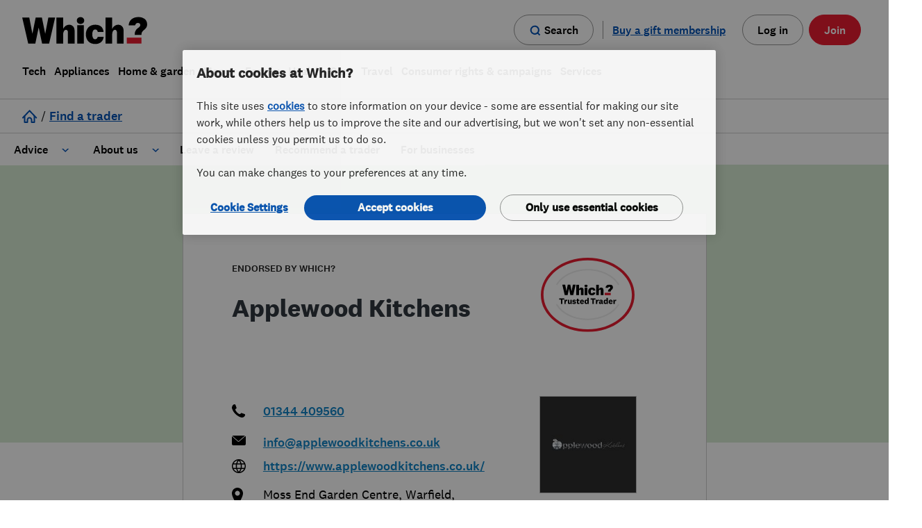

--- FILE ---
content_type: text/html; charset=utf-8
request_url: https://trustedtraders.which.co.uk/businesses/applewood-kitchens/
body_size: 36669
content:
<!DOCTYPE html>
<html lang="en">
	<head>
		
 <!-- begin head start analytics --> 
<script>
//<![CDATA[
window.universal_variable = {
  "whichGAPDom": "which.co.uk",
  "action": "businesses.show",
  "page": "businesses.show.applewood_kitchens",
  "user_class": null,
  "loginStatus": "LoggedIn",
  "userId": null,
  "categories": "Kitchen fitters,Lighting contractors,Kitchen showroom,Kitchen refurbishment,Kitchen installation,Kitchen design,Granite Worktops,LED lighting,Lighting LED upgrades,Outdoor lighting",
  "contentType": "EndorsedBusiness",
  "updated_at": "2026-01-05 11:14:16 UTC",
  "created_at": "2017-05-30 14:06:14 UTC",
  "business": {
    "which_id": "11102de0276f0135cd7d52e4bf9dd181",
    "status": "endorsed",
    "name": "Applewood Kitchens",
    "slug": "applewood-kitchens",
    "open_now": false,
    "open_today": true,
    "gallery_count": 19,
    "profile_completeness": 100,
    "sectors": [
      "Kitchen fitters",
      "Lighting contractors"
    ],
    "services": [
      "Kitchen showroom",
      "Kitchen refurbishment",
      "Kitchen installation",
      "Kitchen design",
      "Granite Worktops",
      "LED lighting",
      "Lighting LED upgrades",
      "Outdoor lighting"
    ]
  }
};
dataLayer = window.dataLayer || [];
//]]>
</script> 

<script type="text/javascript">
        dataLayer.push({'logInValue':'true',
        'userId':'',
        'traderId':'',
        'adminId':''}
        ); 
 </script> 
 

<script type="text/javascript">
   dataLayer.push ({'contentType':'[customer]'}); 
</script>
 
 

 <!-- end head start analytics --> 

		<link rel="preconnect" href="https://www.which.co.uk">
<link rel="preconnect" href="https://www.googletagmanager.com">


		<meta http-equiv="X-UA-Compatible" content="IE=edge">
		<meta name="msapplication-config" content="none"/>
		<meta http-equiv="Content-Type" content="text/html; charset=UTF-8">
		<link rel="icon" type="image/png" href="/favicon.ico?v=2">
		
<!-- start "metas" -->
<title>Applewood Kitchens - Kitchen fitters in Bracknell, Berkshire</title>
<META NAME="Description" CONTENT="Applewood Kitchens carry out Kitchen fitters; Lighting contractors; Kitchen showroom; Kitchen refurbishment; Kitchen installation; Kitchen design; Granite Worktops; LED lighting; Lighting LED upgrades; Outdoor lighting. We operate in RG42; RG12; RG10; SL6; Reading, Berkshire; Berkshire, South East; High Wycombe, Buckinghamshire; Farnborough, Hampshire; Woking, Surrey; Slough, Berkshire">
<META NAME="Keywords" CONTENT="Kitchen,Berkshire,Applewood,Buckinghamshire,Kitchens,LED,Lighting,Bracknell,East,Farnborough,Granite,Hampshire,High,Outdoor,RG10,RG12,RG42,Reading,SL6,Slough,South,Surrey,Woking,Worktops,Wycombe,fitters,lighting,carry,contractors,design">
<META NAME="news_keywords" CONTENT="Kitchen,Berkshire,Applewood,Buckinghamshire,Kitchens,LED,Lighting,Bracknell,East,Farnborough,Granite,Hampshire,High,Outdoor,RG10,RG12,RG42,Reading,SL6,Slough,South,Surrey,Woking,Worktops,Wycombe,fitters,lighting,carry,contractors,design">
<link rel="canonical" href="https://trustedtraders.which.co.uk/businesses/applewood-kitchens/">
<link rel="publisher" href="https://www.which.co.uk">
<META NAME="google-site-verification" content="9NsDhFNYG6NSPWl9xA5N5GE0RZEFJaFVCqJLNO1tOR8">
<link rel="apple-touch-icon" href="/apple-touch-icon.png"/>
<meta property="og:title" content="Applewood Kitchens - Kitchen fitters in Bracknell, Berkshire">
<meta property="og:type" content="website">
<meta property="og:url" content="https://trustedtraders.which.co.uk/businesses/applewood-kitchens/">
<meta property="og:description" content="Applewood Kitchens carry out Kitchen fitters; Lighting contractors; Kitchen showroom; Kitchen refurbishment; Kitchen installation; Kitchen design; Granite Worktops; LED lighting; Lighting LED upgrades; Outdoor lighting. We operate in RG42; RG12; RG10; SL6; Reading, Berkshire; Berkshire, South East; High Wycombe, Buckinghamshire; Farnborough, Hampshire; Woking, Surrey; Slough, Berkshire">
<meta property="og:image" content="/assets/WTT-large-badge-3210b53386c98816eff2411cd6ca6013444fd7a04d227a8dc92b2bf34028aa6f.png">

<meta name="twitter:card" content="summary">
<meta name="twitter:site" content="@WhichTraders">
<meta name="twitter:creator" content="@WhichTraders">
<meta name="twitter:title" content="Applewood Kitchens - Kitchen fitters in Bracknell, Berkshire">
<meta name="twitter:description" content="Applewood Kitchens carry out Kitchen fitters; Lighting contractors; Kitchen showroom; Kitchen refurbishment; Kitchen installation; Kitchen design; Granite Worktops; LED lighting; Lighting LED upgrades; Outdoor lighting. We operate in RG42; RG12; RG10; SL6; Reading, Berkshire; Berkshire, South East; High Wycombe, Buckinghamshire; Farnborough, Hampshire; Woking, Surrey; Slough, Berkshire">
<meta name="twitter:image" content="/assets/WTT-large-badge-3210b53386c98816eff2411cd6ca6013444fd7a04d227a8dc92b2bf34028aa6f.png">
<!-- end "metas" -->


    <link rel="stylesheet" href="/assets/business-minimum-944e5129c3aaf8d36b264303ea073f94cc529ecc2ba8d08b6511b60b7212c1d3.css" media="all" />

    
    

    <link href="https://prod.fragments.product.which.co.uk/assets/1.6.284/fragments.css" rel="stylesheet" integrity="sha384-WWtYcJz8z4UIyW1frB/tVO0vfTd1p3SsVj9MAlcG0u2SgBMUW3g8MUhBZHIMPeCB" crossorigin="anonymous" />
    <script src="https://cdn-ukwest.onetrust.com/consent/44f8a169-169a-488f-b9fb-0bcd25346816/otSDKStub.js" type="text/javascript"  charset="UTF-8" data-domain-script=44f8a169-169a-488f-b9fb-0bcd25346816 integrity="sha384-pjnOUWzO9pCSkjAs9KHYok4pjmIypjX/T2/wU6yqecdPdMwf7tLnNjMAR64auRt9 sha384-Nrx5gfJ6/tp0BNo6oO4cbSuvhbf9naLym2i5Gme2MiOb1Mgw85uxwcR18aWokBMH" crossorigin="anonymous"></script><script type="text/javascript" >
  var $jscomp = $jscomp || {}
  $jscomp.scope = {}
  $jscomp.createTemplateTagFirstArg = function (a) {
    return (a.raw = a)
  }
  $jscomp.createTemplateTagFirstArgWithRaw = function (a, b) {
    a.raw = b
    return a
  }
  window.dataLayer = window.dataLayer || []
  function gtag() {
    window.dataLayer.push(arguments)
  }
  function getCookie(a) {
    a += '='
    for (let b = decodeURIComponent(document.cookie).split(';'), c = 0; c < b.length; c++) {
      for (var d = b[c]; ' ' === d.charAt(0); ) {
        d = d.substring(1)
      }
      if (0 === d.indexOf(a)) {
        return d.substring(a.length, d.length)
      }
    }
    return ''
  }
  function getAdvertisingMarketing(a) {
    return /C000[4,5]:1/g.test(a) ? 'granted' : 'denied'
  }
  function getFunctionalPerformance(a) {
    return /C000[2,3]:1/g.test(a) ? 'granted' : 'denied'
  }
  window.analytics_storage = getFunctionalPerformance(getCookie('OptanonConsent'))
  window.ad_storage = getAdvertisingMarketing(getCookie('OptanonConsent'))
  window.ad_user_data = getAdvertisingMarketing(getCookie('OptanonConsent'))
  window.ad_personalization = getAdvertisingMarketing(getCookie('OptanonConsent'))
  gtag('consent', 'default', {
    ad_storage: window.ad_storage,
    analytics_storage: window.analytics_storage,
    ad_user_data: window.ad_user_data,
    ad_personalization: window.ad_personalization
  })
  function removeCookies(a, b) {
    a.forEach(function (c) {
      const d = c.cookies
      c.groupId === b &&
        d.forEach(function (f) {
          const g = f.Name
          f = f.isThirdParty
          '' === g ||
            f ||
            ((document.cookie = g + '=;domain=.which.co.uk;expires=Thu, 01 Jan 1970 00:00:01 GMT;'),
            (document.cookie = g + '=;expires=Thu, 01 Jan 1970 00:00:01 GMT;'))
        })
    })
  }
  function isCookie(a, b) {
    return !!new RegExp(a + ':1', 'g').test(b)
  }
  function updateCookies(a, b, c, d) {
    const f = this,
      g = b
        .map(function (e) {
          const k = e.CustomGroupId,
            l = e.Cookies
          e = e.FirstPartyCookies
          for (let h = 0; h < c.length; h++) {
            if (k === c[h]) {
              return { cookies: l, firstPartyCookies: e, groupId: k }
            }
          }
          return null
        })
        .filter(function (e) {
          return !!e
        })
    c.forEach(function (e) {
      a.includes(e) || isCookie(e, d) || f.removeCookies(g, e)
    })
  }
  function hideBanner() {
    if (null !== window.OneTrust && window.location.href.includes('our-cookies-policy-your-cookies-preferences')) {
      const oneTrustBannerSdk = document.querySelector('#onetrust-banner-sdk')
      const oneTrustDarkFilter = document.querySelector('.onetrust-pc-dark-filter')

      if (oneTrustBannerSdk) { oneTrustBannerSdk.style.display = 'none' }
      if (oneTrustDarkFilter) { oneTrustDarkFilter.style.display = 'none' }
    }
  }
  function OptanonWrapper() {
    hideBanner()
    const a = getCookie('OptanonConsent'),
      b = getAdvertisingMarketing(a),
      c = getFunctionalPerformance(a),
      d = window.OneTrust.GetDomainData().Groups,
      f = window.OnetrustActiveGroups.split(',')

    if (window.analytics_storage !== c || window.ad_storage !== b) {
      (gtag('consent', 'update', {
        ...(window.analytics_storage !== c && { analytics_storage: c }),
        ...(window.ad_storage !== b && {
          ad_storage: b,
          ad_user_data: b,
          ad_personalization: b,
        }),
      }),
      window.analytics_storage !== c && (window.analytics_storage = c),
      window.ad_storage !== b && (window.ad_storage = b)),
      window.dataLayer.push({ event: 'consentSelection' })
    }
    updateCookies(f, d, ['C0002', 'C0005'], a)
  }
</script><script type="text/javascript" >(function(w,d,s,l,i){w[l]=w[l]||[];w[l].push({'gtm.start':new Date().getTime(),event:'gtm.js'});var f=d.getElementsByTagName(s)[0],j=d.createElement(s),dl=l!='dataLayer'?'&l='+l:'';j.async=true;j.src='https://www.googletagmanager.com/gtm.js?id='+i+dl;f.parentNode.insertBefore(j,f);})(window,document,'script','dataLayer','GTM-5MWP3HF');</script><script async src="https://prod.fragments.product.which.co.uk/assets/1.6.284/app.js" type="text/javascript" integrity="sha384-DCFb35TlCL5BEUBGW+TNQNdQLbC7EyYESI75uO40LgX9UqiEfHggMzyv/G2PX6Xg"  crossorigin="anonymous" data-growthbook-client-key="sdk-7zllxkHWzIDvZNc" data-search-suggestions-api-base-url="https://www.which.co.uk/search"></script>

    <script src="https://code.jquery.com/jquery-3.4.1.min.js" integrity="sha256-CSXorXvZcTkaix6Yvo6HppcZGetbYMGWSFlBw8HfCJo=" crossorigin="anonymous"></script>
<script src="https://code.jquery.com/jquery-migrate-1.4.1.min.js" integrity="sha256-SOuLUArmo4YXtXONKz+uxIGSKneCJG4x0nVcA0pFzV0=" crossorigin="anonymous"></script>


    <script src="/assets/business-minimum-92443a4053e2c863e534c39e640ee80996b6e24ec83915eee7a6d04744f81dbf.js"></script>
    

		<meta name="csrf-param" content="authenticity_token" />
<meta name="csrf-token" content="v50nPk1Dq3my1o7PGQyhzTbCzUNeOF8XRuavki4LBcweSDlLl76zYpFZ_0bVs0EMegm3QUYDOsNv2L-zMGLF7w" />

		
 <!-- begin head end analytics --> 

    <!-- Google Tag Manager -->
    <script>
    if (typeof OptanonWrapper !== "function") {
      ;(function (w, d, s, l, i) {
        w[l] = w[l] || []
        w[l].push({ 'gtm.start': new Date().getTime(), event: 'gtm.js' })
        var f = d.getElementsByTagName(s)[0],
          j = d.createElement(s),
          dl = l != 'dataLayer' ? '&l=' + l : ''
        j.async = true
        j.src = 'https://www.googletagmanager.com/gtm.js?id=' + i + dl
        f.parentNode.insertBefore(j, f)
      })(window, document, 'script', 'dataLayer', 'GTM-5MWP3HF')
    }
  </script>
  <!-- Google Tag Manager --> 

 <!-- end head end analytics --> 

		<meta name="viewport" content="width=device-width, initial-scale=1">
		
      <link href="//cdn.jsdelivr.net/npm/featherlight@1.7.14/release/featherlight.min.css" type="text/css" rel="stylesheet" />
  <script src="//cdn.jsdelivr.net/npm/featherlight@1.7.14/release/featherlight.min.js" type="text/javascript" charset="utf-8"></script>

	</head>
	<body class="businesses-body businesses-show-body">
		<div id="push-wrapper">
			
 <!-- begin page analytics --> 

 <!-- end page analytics --> 


			

			
			<header class="gn__navigation-module__header-UcXLj withClientUserStatus" data-binding="global-navigation" data-env="prod" data-base-url="www.which.co.uk" data-render-login="true" data-render-search="true" data-user-logged-in="false" data-with-client-user-status="true"><nav aria-label="main navigation"><a class="gn__skipLink-module__skipLink-dGBEq" href="#main-content" data-binding="skip-link">Skip to main content</a><div class="gn__navigation-module__headerWrapper-XUVAh"><div class="gn__navigation-module__headerInner-sFiAT"><div class="gn__navigation-module__headerTop--aU1K"><a aria-label="Which homepage" class="gn__navigation-module__headerLogo-0EooL" data-which-id="gn-logo" href="https://www.which.co.uk/" data-binding="logo"><svg xmlns="http://www.w3.org/2000/svg" width="951" height="16" aria-hidden="true" tabindex="-1" viewBox="0 0 951 205"><path d="m198.8 3.3-23.7 122.9h-.3l-25-122.9h-47.4L77.7 126.2h-.3L53.8 3.3H0l45.7 198h54L125.1 80h.3l25.9 121.3h53.5l45.7-198zM856.4 135v-5.2c0-19.3 8.2-31.6 20.2-42.5l7-5.7c7.9-6.4 14.9-12.3 14.9-21.3 0-10.3-7-16.5-18-16.5-10.1 0-17.8 6.4-21.1 17.5l-.4 1.4h-49.3c3.6-40.5 34.4-62.7 75-62.7 38.8 0 66 22 66 54.5 0 22.2-12.4 33.3-23.3 43.2-13.2 12-19.6 21.2-19.8 32.1v5.2h-51.2Z"/><path fill="#E81C30" d="M907.5 201.3H795.7v-45.1h111.8z"/><path d="M720.9 201.3V116c0-21-21-27-31.3-8a62.7 62.7 0 0 0-5.3 29.3v64.1h-50.7V3.3h50.7v86.4c16.9-35.8 56.6-40.4 76.3-18.6 7.1 7.9 11 19.3 11 34v96.2h-50.7Zm-373 0V116c0-21-21-27-31.3-8a62.7 62.7 0 0 0-5.3 29.3v64.1h-50.7V3.3h50.7v86.4c16.9-35.8 56.6-40.4 76.3-18.6 7.1 7.9 11 19.3 11 34v96.2h-50.7Zm70.4 0V61.5H469v139.8h-50.7zm201.4-51.8c-2.1 31.5-25.9 55.4-63 55.4-44.6 0-72.4-28.2-72.4-73.5 0-44.6 28-73.4 71.4-73.4 34.1 0 60.6 17 63.4 55.2h-44c-1.9-9.4-7-19.2-19.3-19.2-19.4 0-22.6 24-22.6 37.4 0 16.4 4.5 37.2 22.5 37.2 9 0 15.9-7.1 19.3-19h44.7ZM443.6 52.2c-14 0-28.1-8.9-28.1-26C415.5 9 429.6 0 443.5 0c14 0 28.2 9 28.2 26.2 0 17.1-14.1 26-28.1 26Z"/></svg></a><div class="gn__navigation-module__headerTopButtons-vkhqO"><div class="gn__mobileHeaderButtons-module__container-ON6xE" data-binding="mobile-header-wrapper"><div class="gn__searchButton-module__searchButtonWrapper-m6m7H"><a class="gn__mobileHeaderButtons-module__searchButtonStyle-dCLM7 gn__searchButton-module__searchLink-XjPDy" data-which-id="gn-search-open" href="https://www.which.co.uk/search" aria-label="Open search"><svg xmlns="http://www.w3.org/2000/svg" width="24" height="24" aria-hidden="true" data-testid="svg" tabindex="-1" viewBox="-4.935 -4.739 24 24"><path fill="#0050b3" d="M5.991-3.737a9.922 9.922 0 1 0 5.846 17.935l4.076 4.061 2.152-2.153-4.075-4.075A9.922 9.922 0 0 0 5.976-3.737h.015Zm0 3.053a6.87 6.87 0 1 1 0 13.74 6.87 6.87 0 0 1 0-13.74Z"/></svg><span>Search</span></a><button class="gn__mobileHeaderButtons-module__searchButtonStyle-dCLM7 gn__searchButton-module__searchButton-FWDsp" data-binding="mobile-header-search-button" data-which-id="gn-search-open" aria-label="Open search"><svg xmlns="http://www.w3.org/2000/svg" width="24" height="24" aria-hidden="true" data-testid="svg" tabindex="-1" viewBox="-4.935 -4.739 24 24"><path fill="#0050b3" d="M5.991-3.737a9.922 9.922 0 1 0 5.846 17.935l4.076 4.061 2.152-2.153-4.075-4.075A9.922 9.922 0 0 0 5.976-3.737h.015Zm0 3.053a6.87 6.87 0 1 1 0 13.74 6.87 6.87 0 0 1 0-13.74Z"/></svg><span>Search</span></button><button class="gn__mobileHeaderButtons-module__searchButtonStyle-dCLM7 gn__searchButton-module__searchButtonClose-AgQ7M gn__closeButton-module__closeButton-MV0Hc gn-hidden" data-binding="search-mobile-close-button" data-which-id="gn-search-close" type="button" aria-label="Close search">Close<svg xmlns="http://www.w3.org/2000/svg" aria-hidden="true" tabindex="-1" viewBox="0 0 22 22"><path fill="#0050b3" d="M19.8 0 22 2.2l-8.8 8.801L22 19.8 19.8 22l-8.799-8.8L2.2 22 0 19.8l8.8-8.799L0 2.2 2.2 0l8.801 8.8L19.8 0Z"/></svg></button></div><button class="gn__mobileHeaderButtons-module__hamburger-fKhgJ" aria-expanded="false" aria-controls="gn-mobile-menu-list" data-binding="hamburger-button" aria-label="Menu"><span class="gn__mobileHeaderButtons-module__indicator-eKdDf" aria-hidden="true"></span><span class="gn__mobileHeaderButtons-module__close-yXQ6C" aria-hidden="true">Close<svg xmlns="http://www.w3.org/2000/svg" aria-hidden="true" tabindex="-1" viewBox="0 0 22 22"><path fill="#0050b3" d="M19.8 0 22 2.2l-8.8 8.801L22 19.8 19.8 22l-8.799-8.8L2.2 22 0 19.8l8.8-8.799L0 2.2 2.2 0l8.801 8.8L19.8 0Z"/></svg></span></button></div><button aria-label="Back" class="gn__navigation-module__backButton-7robV" data-binding="back-button"><span class="gn__navigation-module__backButtonInner-isXya"><svg xmlns="http://www.w3.org/2000/svg" width="16" height="16" aria-hidden="true" tabindex="-1"><path fill="#0050b3" d="m5.83 7.515 6.303 6.508-1.437 1.391L3 7.47 10.719 0l1.39 1.437c.016-.049-2.077 1.977-6.279 6.078Z"/></svg>Back</span></button></div><a class="gn__noJSMenuLink-module__noJSMenuLink-TAQ2P" href="https://www.which.co.uk/about-which/sitemap">Menu</a><div class="gn__desktopSearchToggleButtons-module__toggleButtonContainer-716Fn" data-binding="search-buttons-container"><div class="gn__searchButton-module__searchButtonWrapper-m6m7H"><a class="gn__desktopSearchToggleButtons-module__searchButtonStyle-3DIid gn__searchButton-module__searchLink-XjPDy" data-which-id="gn-search-open" href="https://www.which.co.uk/search" aria-label="Open search"><svg xmlns="http://www.w3.org/2000/svg" width="24" height="24" aria-hidden="true" data-testid="svg" tabindex="-1" viewBox="-4.935 -4.739 24 24"><path fill="#0050b3" d="M5.991-3.737a9.922 9.922 0 1 0 5.846 17.935l4.076 4.061 2.152-2.153-4.075-4.075A9.922 9.922 0 0 0 5.976-3.737h.015Zm0 3.053a6.87 6.87 0 1 1 0 13.74 6.87 6.87 0 0 1 0-13.74Z"/></svg><span>Search</span></a><button class="gn__desktopSearchToggleButtons-module__searchButtonStyle-3DIid gn__searchButton-module__searchButton-FWDsp" data-binding="search-toggle-button" data-which-id="gn-search-open" aria-label="Open search"><svg xmlns="http://www.w3.org/2000/svg" width="24" height="24" aria-hidden="true" data-testid="svg" tabindex="-1" viewBox="-4.935 -4.739 24 24"><path fill="#0050b3" d="M5.991-3.737a9.922 9.922 0 1 0 5.846 17.935l4.076 4.061 2.152-2.153-4.075-4.075A9.922 9.922 0 0 0 5.976-3.737h.015Zm0 3.053a6.87 6.87 0 1 1 0 13.74 6.87 6.87 0 0 1 0-13.74Z"/></svg><span>Search</span></button></div><button class="gn__desktopSearchToggleButtons-module__closeButton-3l9kP gn__closeButton-module__closeButton-MV0Hc gn-hidden" data-binding="search-close-button" data-which-id="gn-search-close" type="button" aria-label="Close search">Close<svg xmlns="http://www.w3.org/2000/svg" aria-hidden="true" tabindex="-1" viewBox="0 0 22 22"><path fill="#0050b3" d="M19.8 0 22 2.2l-8.8 8.801L22 19.8 19.8 22l-8.799-8.8L2.2 22 0 19.8l8.8-8.799L0 2.2 2.2 0l8.801 8.8L19.8 0Z"/></svg></button></div><div class="gn__mobileSearch-module__searchPanelContainer-BT5gG " data-binding="search-mobile-panel"><form action="https://www.which.co.uk/search" class="gn__searchForm-module__searchForm-v6Ahb" data-binding="search-form" data-which-id="gn-search-menu-form"><input type="hidden" name="asug"><input type="hidden" name="mainresult" value="mainresult:yes"><input type="hidden" name="intcmp" value="GNH-Search"><div class="gn__searchForm-module__searchInputWrapper-dTook"><input class="gn__searchForm-module__searchInput-dxZEm" type="search" name="w" data-provide="rac" autocomplete="off" aria-label="search" aria-autocomplete="list" aria-haspopup="listbox" role="combobox" aria-expanded="false" aria-controls="mobile-search-suggestions" data-which-id="gn-search-menu-search-input" data-binding="search-input" /><svg xmlns="http://www.w3.org/2000/svg" width="24" height="24" aria-hidden="true" data-testid="svg" tabindex="-1" viewBox="-4.935 -4.739 24 24"><path fill="#0050b3" d="M5.991-3.737a9.922 9.922 0 1 0 5.846 17.935l4.076 4.061 2.152-2.153-4.075-4.075A9.922 9.922 0 0 0 5.976-3.737h.015Zm0 3.053a6.87 6.87 0 1 1 0 13.74 6.87 6.87 0 0 1 0-13.74Z"/></svg></div><button class="gn__searchForm-module__submitButton-0QHRM" data-which-id="gn-search-submit" aria-label="Search" type="submit"><span class="gn__searchForm-module__searchSubmitIcon-hZPno"><svg xmlns="http://www.w3.org/2000/svg" width="24" height="24" aria-hidden="true" data-testid="svg" tabindex="-1" viewBox="-4.935 -4.739 24 24"><path fill="#0050b3" d="M5.991-3.737a9.922 9.922 0 1 0 5.846 17.935l4.076 4.061 2.152-2.153-4.075-4.075A9.922 9.922 0 0 0 5.976-3.737h.015Zm0 3.053a6.87 6.87 0 1 1 0 13.74 6.87 6.87 0 0 1 0-13.74Z"/></svg></span><span class="gn__searchForm-module__searchSubmitText-GMnlr">Search</span></button></form><div id="mobile-search-suggestions" class="gn__searchForm-module__searchSuggestionsWrapper-YlCBV" data-binding="search-suggestions"><div class="gn__searchForm-module__searchSuggestionsContainer-0il9k"><h2>Suggested searches</h2><ul class="gn__searchForm-module__searchSuggestions-PSDOP" data-binding="search-suggestions-list" role="listbox" aria-label="Search suggestions"></ul></div></div></div><div class="gn__navigationCtas-module__loggedOutCtas-vCcjO"><div class="gn__links-module__giftLinkWrapper-Tq-T9"><a class="gn__links-module__giftLink-pYprf" data-which-id="gn-gift" href="https://signup.which.co.uk/which-gift-subscriptions?internalReferral=Homepage_Top_CTA_Gift" data-binding="gift-link" aria-label="Buy a gift membership">Buy a gift membership</a></div><a class="gn__links-module__loginLink-9UFMe" data-which-id="gn-top-button" href="https://www.which.co.uk/login" data-binding="log-in-link">Log in</a><div class="gn__myAccountPanel-module__loggedInCtas-fYdbK" data-binding="logged-in-cta"><a class="gn__myAccountPanel-module__myAccountLink-WHtx1 gn__myAccountPanel-module__myAccountButtonStyles-aPZD3" href="https://www.which.co.uk/my-account"><svg xmlns="http://www.w3.org/2000/svg" width="15" height="18" aria-hidden="true" tabindex="-1"><path d="M7.5 8.5c-4 0-7.5 2.6-7.5 6 0 .9.2 1.7.6 2.5.2.3.5.5.9.5h12c.4 0 .7-.2.9-.5a5 5 0 0 0 .6-2.4c0-3.5-3.4-6.1-7.5-6.1Zm0 2c3 0 5.5 1.9 5.5 4v.3l-.1.6v.1H2.1a3 3 0 0 1-.2-1c0-2.1 2.4-4 5.5-4ZM7.5 0a4 4 0 1 1 0 8 4 4 0 0 1 0-8Zm0 2a2 2 0 1 0 0 4 2 2 0 0 0 0-4Z"/></svg>My account</a><button class="gn__myAccountPanel-module__myAccountButton-JhzUy gn__myAccountPanel-module__myAccountButtonStyles-aPZD3" data-which-id="gn-user-menu-toggle-button" data-binding="my-account-button"><svg xmlns="http://www.w3.org/2000/svg" width="15" height="18" aria-hidden="true" tabindex="-1"><path d="M7.5 8.5c-4 0-7.5 2.6-7.5 6 0 .9.2 1.7.6 2.5.2.3.5.5.9.5h12c.4 0 .7-.2.9-.5a5 5 0 0 0 .6-2.4c0-3.5-3.4-6.1-7.5-6.1Zm0 2c3 0 5.5 1.9 5.5 4v.3l-.1.6v.1H2.1a3 3 0 0 1-.2-1c0-2.1 2.4-4 5.5-4ZM7.5 0a4 4 0 1 1 0 8 4 4 0 0 1 0-8Zm0 2a2 2 0 1 0 0 4 2 2 0 0 0 0-4Z"/></svg>My account</button><div data-binding="my-account-panel" class="gn__myAccountPanel-module__myAccountPanel-I5D2s"><a href="https://www.which.co.uk/my-account" data-which-id="gn-user-menu-view-account-link"><span>Manage Account</span></a><a href="https://www.which.co.uk/my-appointments" data-which-id="gn-user-menu-appointments-link"><span>Appointments</span></a><a data-binding="logout-link" href="https://auth.which.co.uk/logout?redirect=https://www.which.co.uk" data-which-id="gn-user-menu-log-out-link"><span>Log out</span></a></div></div><a class="gn__links-module__joinLink-ZzPjE" data-which-id="gn-top-button" href="https://join.which.co.uk" data-binding="join-in-link">Join</a></div></div><ul class="gn__menuList-module__list-piTdh" data-binding="main-menu" id="gn-mobile-menu-list"><li class="gn__menuList-module__listItem-P2Wor my-account" data-top-anchor="My account"><button class="vertical-item" data-binding="vertical-item" data-which-id="gn-top-level-menu-link" type="button" aria-expanded="false"><svg xmlns="http://www.w3.org/2000/svg" width="15" height="18" aria-hidden="true" tabindex="-1"><path d="M7.5 8.5c-4 0-7.5 2.6-7.5 6 0 .9.2 1.7.6 2.5.2.3.5.5.9.5h12c.4 0 .7-.2.9-.5a5 5 0 0 0 .6-2.4c0-3.5-3.4-6.1-7.5-6.1Zm0 2c3 0 5.5 1.9 5.5 4v.3l-.1.6v.1H2.1a3 3 0 0 1-.2-1c0-2.1 2.4-4 5.5-4ZM7.5 0a4 4 0 1 1 0 8 4 4 0 0 1 0-8Zm0 2a2 2 0 1 0 0 4 2 2 0 0 0 0-4Z"/></svg>My account</button></li><li class="gn__menuList-module__listItem-P2Wor gift-membership" data-top-anchor="Buy a gift membership"><a class="vertical-item" data-binding="vertical-item" data-which-id="gn-gift-membership" href="https://signup.which.co.uk/which-gift-subscriptions?internalReferral=Homepage_Top_CTA_Gift" aria-expanded="false" name="Buy a gift membership"><svg width="16" height="16" viewBox="0 0 18 16" fill="none" xmlns="http://www.w3.org/2000/svg"><path d="M8.79999 4.35556V15.9111M8.79999 4.35556H5.65713C5.19405 4.35556 4.74994 4.16826 4.4225 3.83486C4.09505 3.50146 3.9111 3.04927 3.9111 2.57778C3.9111 2.10629 4.09505 1.6541 4.4225 1.32071C4.74994 0.987301 5.19405 0.800003 5.65713 0.800003C8.10159 0.800003 8.79999 4.35556 8.79999 4.35556ZM8.79999 4.35556H11.9428C12.4059 4.35556 12.85 4.16826 13.1775 3.83486C13.5049 3.50146 13.6889 3.04927 13.6889 2.57778C13.6889 2.10629 13.5049 1.6541 13.1775 1.32071C12.85 0.987301 12.4059 0.800003 11.9428 0.800003C9.49839 0.800003 8.79999 4.35556 8.79999 4.35556ZM2.57777 8.8H15.0222V13.9556C15.0222 14.9512 15.0222 15.4491 14.8284 15.8293C14.658 16.1638 14.386 16.4358 14.0515 16.6062C13.6713 16.8 13.1734 16.8 12.1778 16.8H5.42221C4.42656 16.8 3.92873 16.8 3.54845 16.6062C3.21393 16.4358 2.94197 16.1638 2.77153 15.8293C2.57777 15.4491 2.57777 14.9512 2.57777 13.9556V8.8ZM2.22221 8.8H15.3778C15.8756 8.8 16.1245 8.8 16.3147 8.70311C16.4819 8.61787 16.6179 8.48196 16.7031 8.31467C16.8 8.12454 16.8 7.87565 16.8 7.37778V5.77778C16.8 5.27996 16.8 5.03104 16.7031 4.8409C16.6179 4.67365 16.4819 4.53767 16.3147 4.45244C16.1245 4.35556 15.8756 4.35556 15.3778 4.35556H2.22221C1.72439 4.35556 1.47547 4.35556 1.28533 4.45244C1.11808 4.53767 0.982094 4.67365 0.896868 4.8409C0.799988 5.03104 0.799988 5.27996 0.799988 5.77778V7.37778C0.799988 7.87565 0.799988 8.12454 0.896868 8.31467C0.982094 8.48196 1.11808 8.61787 1.28533 8.70311C1.47547 8.8 1.72439 8.8 2.22221 8.8Z" stroke="#0050B3" stroke-width="1.6" stroke-linecap="round" stroke-linejoin="round"/></svg><span class="label-text">Buy a gift membership</span></a></li><li class="gn__menuList-module__listItem-P2Wor" data-top-anchor="Tech"><button class="vertical-item" data-binding="vertical-item" data-which-id="gn-top-level-menu-link" type="button" aria-expanded="false">Tech</button></li><li class="gn__menuList-module__listItem-P2Wor" data-top-anchor="Appliances"><button class="vertical-item" data-binding="vertical-item" data-which-id="gn-top-level-menu-link" type="button" aria-expanded="false">Appliances</button></li><li class="gn__menuList-module__listItem-P2Wor" data-top-anchor="Home & garden"><button class="vertical-item" data-binding="vertical-item" data-which-id="gn-top-level-menu-link" type="button" aria-expanded="false">Home & garden</button></li><li class="gn__menuList-module__listItem-P2Wor" data-top-anchor="Money"><button class="vertical-item" data-binding="vertical-item" data-which-id="gn-top-level-menu-link" type="button" aria-expanded="false">Money</button></li><li class="gn__menuList-module__listItem-P2Wor" data-top-anchor="Family"><button class="vertical-item" data-binding="vertical-item" data-which-id="gn-top-level-menu-link" type="button" aria-expanded="false">Family</button></li><li class="gn__menuList-module__listItem-P2Wor" data-top-anchor="Health"><button class="vertical-item" data-binding="vertical-item" data-which-id="gn-top-level-menu-link" type="button" aria-expanded="false">Health</button></li><li class="gn__menuList-module__listItem-P2Wor" data-top-anchor="Cars"><button class="vertical-item" data-binding="vertical-item" data-which-id="gn-top-level-menu-link" type="button" aria-expanded="false">Cars</button></li><li class="gn__menuList-module__listItem-P2Wor" data-top-anchor="Travel"><button class="vertical-item" data-binding="vertical-item" data-which-id="gn-top-level-menu-link" type="button" aria-expanded="false">Travel</button></li><li class="gn__menuList-module__listItem-P2Wor" data-top-anchor="Consumer rights & campaigns"><button class="vertical-item" data-binding="vertical-item" data-which-id="gn-top-level-menu-link" type="button" aria-expanded="false">Consumer rights & campaigns</button></li><li class="gn__menuList-module__listItem-P2Wor" data-top-anchor="Services"><button class="vertical-item" data-binding="vertical-item" data-which-id="gn-top-level-menu-link" type="button" aria-expanded="false">Services</button></li></ul></div></div><div class="gn__desktopSearch-module__searchWrapper-ju0Gs " data-binding="search-wrapper" data-homepage-search="false"><div class="gn__desktopSearch-module__search-BswgQ "><form action="https://www.which.co.uk/search" class="gn__searchForm-module__searchForm-v6Ahb" data-binding="search-form" data-which-id="gn-search-menu-form"><input type="hidden" name="asug"><input type="hidden" name="mainresult" value="mainresult:yes"><input type="hidden" name="intcmp" value="GNH-Search"><div class="gn__searchForm-module__searchInputWrapper-dTook"><input class="gn__searchForm-module__searchInput-dxZEm" type="search" name="w" data-provide="rac" autocomplete="off" aria-label="search" aria-autocomplete="list" aria-haspopup="listbox" role="combobox" aria-expanded="false" aria-controls="desktop-search-suggestions" data-which-id="gn-search-menu-search-input" data-binding="search-input" /><svg xmlns="http://www.w3.org/2000/svg" width="24" height="24" aria-hidden="true" data-testid="svg" tabindex="-1" viewBox="-4.935 -4.739 24 24"><path fill="#0050b3" d="M5.991-3.737a9.922 9.922 0 1 0 5.846 17.935l4.076 4.061 2.152-2.153-4.075-4.075A9.922 9.922 0 0 0 5.976-3.737h.015Zm0 3.053a6.87 6.87 0 1 1 0 13.74 6.87 6.87 0 0 1 0-13.74Z"/></svg></div><button class="gn__searchForm-module__submitButton-0QHRM" data-which-id="gn-search-submit" aria-label="Search" type="submit"><span class="gn__searchForm-module__searchSubmitIcon-hZPno"><svg xmlns="http://www.w3.org/2000/svg" width="24" height="24" aria-hidden="true" data-testid="svg" tabindex="-1" viewBox="-4.935 -4.739 24 24"><path fill="#0050b3" d="M5.991-3.737a9.922 9.922 0 1 0 5.846 17.935l4.076 4.061 2.152-2.153-4.075-4.075A9.922 9.922 0 0 0 5.976-3.737h.015Zm0 3.053a6.87 6.87 0 1 1 0 13.74 6.87 6.87 0 0 1 0-13.74Z"/></svg></span><span class="gn__searchForm-module__searchSubmitText-GMnlr">Search</span></button></form><div id="desktop-search-suggestions" class="gn__searchForm-module__searchSuggestionsWrapper-YlCBV" data-binding="search-suggestions"><div class="gn__searchForm-module__searchSuggestionsContainer-0il9k"><h2>Suggested searches</h2><ul class="gn__searchForm-module__searchSuggestions-PSDOP" data-binding="search-suggestions-list" role="listbox" aria-label="Search suggestions"></ul></div></div></div></div></nav></header>

				<div class="businesses local-wrapper">
						
<section class=breadcrumb-section>
  <div class=breadcrumb-container>
    <div class='breadcrumb'>
      <div class='breadcrumb-icon-container'>
        <a href="http://which.co.uk/"><img src="/assets/home-icon-f135cc1d4dd9c6907c01691fdd5223f55c678d36a637796642f57c0c4b252a83.svg"/></a>
      </div>

      <div>/</div> 

        <div class='breadcrumb-text-link'>
          <a href='/'>Find a trader</a>
        </div>
    </div>
    <div class='breadcrumb-link-container'>
      <div id='breadcrumb-for-traders-link'></div>
      <div id='breadcrumb-menu' class='breadcrumb-menu'></div>
    </div>
  </div>
</section>

<nav class="top-bar logged-in" data-topbar role="navigation" data-options="mobile_show_parent_link:false">

  <section class="top-bar-section">
    <ul class="right">
        <li class="has-dropdown not-click">
          <a id="helpful-advice-dropdown">Advice</a>
          <ul class="dropdown">
              <li class="in-dropdown"><a href="/articles/category/design/">Design</a></li>
              <li class="in-dropdown"><a href="/articles/category/gardening/">Gardening</a></li>
              <li class="in-dropdown"><a href="/articles/category/general-information/">General information</a></li>
              <li class="in-dropdown"><a href="/articles/category/home-maintenance/">Home maintenance</a></li>
              <li class="in-dropdown"><a href="/articles/category/news/">News</a></li>
              <li class="in-dropdown"><a href="/articles/category/plumbing/">Plumbing</a></li>
              <li class="in-dropdown"><a href="/articles/category/popular-advice/">Popular Advice</a></li>
              <li class="in-dropdown"><a href="/articles/category/trader-of-the-month/">Trader of the Month</a></li>
              <li class="in-dropdown"><a href="/articles/category/trader-of-the-year/">Trader of the Year</a></li>
          </ul>
        </li>

        <li class="has-dropdown not-click">
          <a id="about-our-service-dropdown">About us</a>
          <ul class="dropdown">
              <li class="in-dropdown"><a href="/about/learn-about-trusted-traders/">Learn about Trusted Traders</a></li>
              <li class="in-dropdown"><a href="/about/terms-and-conditions/">Terms and Conditions</a></li>
              <li class="in-dropdown"><a href="/about/code-of-conduct/">About our Code of Conduct</a></li>
              <li class="in-dropdown"><a href="/about/why-use-which-trusted-traders/">Why use Which? Trusted Traders</a></li>
              <li class="in-dropdown"><a href="/about/faqs-for-consumers/">FAQs for Consumers</a></li>
              <li class="in-dropdown"><a href="/about/false-claims-of-endorsement/">False claims of endorsement</a></li>
              <li class="in-dropdown"><a href="/about/contact-us/">Contact Us</a></li>
          </ul>
        </li>

      <li class="about" id="leave-review-menu-item"><a href="/reviews/find-your-trader/">Leave a review</a></li>

      <li class="about" id="leave-review-menu-item"><a href="/about/recommendations/">Recommend a trader</a></li>

      <li class="to-trader"><a href="/for-traders/for-traders-homepage/">For businesses</a></li>

      <!-- edit bussines link -->
    </ul>
  </section>
</nav>

<script>
  $(document).on('touchstart', '.has-dropdown', function(e) {
      const x = $(`#${e.target.id}`).attr('class')
      if (x) {
        return $(`#${e.target.id}`).removeClass('menu-open')
      } else {
        $(`#${e.target.id}`).addClass('menu-open')
      }
  })
</script>




<div class="business-container">
  <div class="profile-page__red">
    <div class="hero-profile-banner">
      <div class="profile__map-image"></div>
      <div class="container">
        <div class="profile-header "">
  <div class="title-block">
    <span class="endorsed-by">Endorsed by Which?</span>
    <h1>Applewood Kitchens</h1>
  </div>

  <div class="chevron-block">
      <img alt="Logo on white" class="which-logo" src="/assets/TT_W_icon-7b465ed516d5a6126979a33168e6e33ed78b4b8b7246b497d1a23719f590202c.svg" />
  </div>

  <div class="image-block">
      <div id="business_profile_image">
      <img class="uploaded" itemprop="image" onerror="this.src=&#39;/assets/default_profile_image-ec9fa2d5a7d14001bd5cad60dfb1cf827235bf27b9abc066339871c5f5ae3852.png&#39;;this.removeAttribute=(&#39;onerror&#39;);" src="https://production-which-local.s3.amazonaws.com/uploads/image/file/54368/profile_thumb_Applewood_Loog.jpg" />

      <div class="reviews-rating">
        <div class="score">5.0</div>
        <div class="review-value">
          <span class="review-attribute-overlay">
            <div class="review-attribute-overlay-inner" style="width: 99.7728813559322%"></div>
          </span>
          <p>59 Reviews</p>
        </div>
      </div>
  </div>

  </div>

  <div class="contact-block">
    <div class="profile-contact-details">
      <ul>

      <li>
        <div class="icon-phone">
          <div class="image"></div>
        </div>
        <div class="icon-phone-blue">
          <div class="image"></div>
        </div>
        <div class="contact-info">
          <a href="tel:01344409560" class="primary-phone-number">01344 409560</a>

        </div>
      </li>

      <li>
        <div class="icon-email">
          <div class="image"></div>
        </div>
        <div class="icon-email-blue">
          <div class="image"></div>
        </div>
        <div class="contact-info">
          <a class="is-trackable" data-ga-_nonInteractive="false" data-ga-_category="trader_profile" data-ga-_action="click_trader_email" data-trackervalues="preserveDefaults=true,nonInteractive=false" href="mailto:info@applewoodkitchens.co.uk">info@applewoodkitchens.co.uk</a>
        </div>
      </li>

      <li>
        <div class="icon-site">
          <div class="image"></div>
        </div>
        <div class="contact-info">
          <a class="is-trackable url" data-ga-_nonInteractive="false" data-ga-_category="businesses" data-ga-_action="click_trader_website" data-trackervalues="preserveDefaults=true,nonInteractive=false" target="_blank" href="https://www.applewoodkitchens.co.uk/">https://www.applewoodkitchens.co.uk/</a>
        </div>
      </li>

    <li>
      <div class="icon-location">
        <div class="image"></div>
      </div>
      <div class="icon-location-blue">
        <div class="image"></div>
      </div>
      <div class="contact-info">
        <span>Moss End Garden Centre, Warfield</span>, <span>Bracknell</span>, <span>Berkshire</span>, <span>RG42 6EJ</span>
        <a data-fancybox-type="ajax" class="is-trackable ajax-map" data-ga-_nonInteractive="false" data-ga-_category="businesses" data-ga-_action="click_trader_map" data-trackervalues="preserveDefaults=true,nonInteractive=false" href="/businesses/applewood-kitchens/map/">View on map</a>
      </div>
    </li>

  </ul>


      <div class="open-timeslots">
        <div class="icon-clock">
          <div class="image"></div>
        </div>
        <div class="open-heading">
          Opening Hours
        </div>
        <div class="trading-hours">
          <div class="trading-hours-title" title="Click to see all opening hours">
            Today - 10:00&ndash;16:00
            <div class="icon-fastforward"></div>
          </div>
          <div class="trading-hours-list">
            <ul>
                <li data-start="1000" data-end="1600" data-day="1" data-opentoday="1">Monday 10:00&ndash;16:00</li>
                <li data-start="1000" data-end="1600" data-day="2" data-opentoday="1">Tuesday 10:00&ndash;16:00</li>
                <li data-start="1000" data-end="1600" data-day="3" data-opentoday="1">Wednesday 10:00&ndash;16:00</li>
                <li data-start="1000" data-end="1600" data-day="4" data-opentoday="1">Thursday 10:00&ndash;16:00</li>
                <li data-start="1000" data-end="1600" data-day="5" data-opentoday="1">Friday 10:00&ndash;16:00</li>
                <li data-start="1000" data-end="1600" data-day="6" data-opentoday="1">Saturday 10:00&ndash;16:00</li>
                <li data-start="1100" data-end="1600" data-day="0" data-opentoday="1">Sunday 11:00&ndash;16:00</li>
            </ul>
          </div>
        </div>
      </div>
</div>

  </div>

  <div class="reviews-skip-block">
    <a href="#reviews">See customer reviews &amp; leave a review</a>
  </div>

</div>

      </div>
    </div>

    <div class="container profile-body">
      <div class="profile__organisations">
        
      </div>

      <div class="profile__about">
        <!-- about trader -->
          <div class="about-business">
    <h2>About</h2>
    <p>
      <p>Affordable Luxury Fitted Kitchens
<br />At Applewood Kitchens, we design and install beautiful, solid fitted kitchens—crafted with care, tailored to your lifestyle, and built to last.</p>

<p>With one of the most extensive ranges in the industry, we offer a wide choice of styles, colours, and finishes to suit every home and budget. Backed by 30+ years of combined experience, our award-winning service combines high-quality craftsmanship with honest, competitive pricing.</p>

<p>Why Choose Applewood Kitchens?
<br />✅ Family-Run &amp; Independent
<br />✅ Lifetime Guarantee on cabinets, drawer boxes &amp; Blum products
<br />✅ Insurance Backed Guarantee for complete peace of mind
<br />✅ Checked &amp; Assessed – Endorsed by the UK’s largest consumer group
<br />✅ Guild of Master Craftsmen Accredited
<br />✅ Made in Britain – Premium materials &amp; expert craftsmanship
<br />✅ 5-Star iQ Siemens Design Studio</p>

<p>⭐️⭐️⭐️⭐️⭐️ Over 90% of our work comes from recommendations</p>
    </p>
  </div>

      </div>

      <!-- what i do -->
      <div class="sectors_services__profile">
  <div class="sectors_services">
    <h2>
        What we do
    </h2>
    <div class="sector-holder">
      <ul class="service_sectors_list clearfix"><li class="sector Kitchenfitters has-services sector-index-0 group" itemscope="itemscope" itemtype="http://schema.org/Service"><h3 class="sector-title" itemprop="serviceType">Kitchen fitters</h3><ul class="service_list group"><li class="service">Kitchen showroom</li><li class="service">Kitchen refurbishment</li><li class="service">Kitchen installation</li><li class="service">Kitchen design</li><li class="service">Granite Worktops</li></ul></li><li class="sector Lightingcontractors has-services sector-index-1 group" itemscope="itemscope" itemtype="http://schema.org/Service"><h3 class="sector-title" itemprop="serviceType">Lighting contractors</h3><ul class="service_list group"><li class="service">LED lighting</li><li class="service">Lighting LED upgrades</li><li class="service">Outdoor lighting</li></ul></li><li class="sector other_services sector-index-other group"><h3 class="sector-title">More Services</h3><ul class="service_list group"><li class="service">worktops</li><li class="service">appliances</li><li class="service">modern</li><li class="service">contemporary</li><li class="service">traditional</li></ul></li></ul>
    </div>
  </div>
</div>


      <!-- trader gallery -->
      <div class="gallery">

  <h2>My work</h2>

      <div id="business_gallery_thumbs" class="clearfix">
                <div class="position0 imageWrapper imageWrapperLarge">
                  <div><a class="fancybox_gallery is-trackable" data-ga-_nonInteractive="false" data-ga-_category="trader_profile" data-ga-_action="gallery_open" data-trackervalues="preserveDefaults=true,nonInteractive=false" rel="gallery" title="IMG_8498-0335fd56-1920w.jpeg" href="https://production-which-local.s3.amazonaws.com/uploads/image/file/117304/gallery_large_IMG_8498-0335fd56-1920w.jpeg"><img src="https://production-which-local.s3.amazonaws.com/uploads/image/file/117304/primary_thumb_IMG_8498-0335fd56-1920w.jpeg" /></a></div>
                </div>
                  <div class="dblWrapper pair1">
                <div class="position1 imageWrapper even">
                  <div><a class="fancybox_gallery is-trackable" data-ga-_nonInteractive="false" data-ga-_category="trader_profile" data-ga-_action="gallery_open" data-trackervalues="preserveDefaults=true,nonInteractive=false" rel="gallery" title="IMG_8504-4e0238c2-1920w.jpeg" href="https://production-which-local.s3.amazonaws.com/uploads/image/file/117303/gallery_large_IMG_8504-4e0238c2-1920w.jpeg"><img src="https://production-which-local.s3.amazonaws.com/uploads/image/file/117303/square_thumb_IMG_8504-4e0238c2-1920w.jpeg" /></a></div>
                </div>
                <div class="position2 imageWrapper odd">
                  <div><a class="fancybox_gallery is-trackable" data-ga-_nonInteractive="false" data-ga-_category="trader_profile" data-ga-_action="gallery_open" data-trackervalues="preserveDefaults=true,nonInteractive=false" rel="gallery" title="IMG_7799.jpg" href="https://production-which-local.s3.amazonaws.com/uploads/image/file/115092/gallery_large_IMG_7799.jpg"><img src="https://production-which-local.s3.amazonaws.com/uploads/image/file/115092/square_thumb_IMG_7799.jpg" /></a></div>
                </div>
                  </div>
                  <div class="dblWrapper pair3">
                <div class="position3 imageWrapper even">
                  <div><a class="fancybox_gallery is-trackable" data-ga-_nonInteractive="false" data-ga-_category="trader_profile" data-ga-_action="gallery_open" data-trackervalues="preserveDefaults=true,nonInteractive=false" rel="gallery" title="IMG_7802.jpg" href="https://production-which-local.s3.amazonaws.com/uploads/image/file/115090/gallery_large_IMG_7802.jpg"><img src="https://production-which-local.s3.amazonaws.com/uploads/image/file/115090/square_thumb_IMG_7802.jpg" /></a></div>
                </div>
                <div class="position4 imageWrapper odd">
                  <div><a class="fancybox_gallery is-trackable" data-ga-_nonInteractive="false" data-ga-_category="trader_profile" data-ga-_action="gallery_open" data-trackervalues="preserveDefaults=true,nonInteractive=false" rel="gallery" title="IMG_7807.jpg" href="https://production-which-local.s3.amazonaws.com/uploads/image/file/115093/gallery_large_IMG_7807.jpg"><img src="https://production-which-local.s3.amazonaws.com/uploads/image/file/115093/square_thumb_IMG_7807.jpg" /></a></div>
                </div>
                  </div>
                  <div class="dblWrapper pair5">
                <div class="position5 imageWrapper even">
                  <div><a class="fancybox_gallery is-trackable" data-ga-_nonInteractive="false" data-ga-_category="trader_profile" data-ga-_action="gallery_open" data-trackervalues="preserveDefaults=true,nonInteractive=false" rel="gallery" title="IMG_7829.jpg" href="https://production-which-local.s3.amazonaws.com/uploads/image/file/115089/gallery_large_IMG_7829.jpg"><img src="https://production-which-local.s3.amazonaws.com/uploads/image/file/115089/square_thumb_IMG_7829.jpg" /></a></div>
                </div>
                <div class="position6 imageWrapper odd">
                  <div><a class="fancybox_gallery is-trackable" data-ga-_nonInteractive="false" data-ga-_category="trader_profile" data-ga-_action="gallery_open" data-trackervalues="preserveDefaults=true,nonInteractive=false" rel="gallery" title="Screenshot 2023-06-23 at 19.04.32.png" href="https://production-which-local.s3.amazonaws.com/uploads/image/file/100224/gallery_large_Screenshot_2023-06-23_at_19.04.32.png"><img src="https://production-which-local.s3.amazonaws.com/uploads/image/file/100224/square_thumb_Screenshot_2023-06-23_at_19.04.32.png" /></a></div>
                </div>
                  </div>
                  <div class="dblWrapper pair7">
                <div class="position7 imageWrapper even">
                  <div><a class="fancybox_gallery is-trackable" data-ga-_nonInteractive="false" data-ga-_category="trader_profile" data-ga-_action="gallery_open" data-trackervalues="preserveDefaults=true,nonInteractive=false" rel="gallery" title="Screenshot 2023-06-23 at 19.04.29.png" href="https://production-which-local.s3.amazonaws.com/uploads/image/file/100220/gallery_large_Screenshot_2023-06-23_at_19.04.29.png"><img src="https://production-which-local.s3.amazonaws.com/uploads/image/file/100220/square_thumb_Screenshot_2023-06-23_at_19.04.29.png" /></a></div>
                </div>
                <div class="position8 imageWrapper odd">
                  <div><a class="fancybox_gallery is-trackable" data-ga-_nonInteractive="false" data-ga-_category="trader_profile" data-ga-_action="gallery_open" data-trackervalues="preserveDefaults=true,nonInteractive=false" rel="gallery" title="Screenshot 2023-06-23 at 19.04.25.png" href="https://production-which-local.s3.amazonaws.com/uploads/image/file/100235/gallery_large_Screenshot_2023-06-23_at_19.04.25.png"><img src="https://production-which-local.s3.amazonaws.com/uploads/image/file/100235/square_thumb_Screenshot_2023-06-23_at_19.04.25.png" /></a></div>
                </div>
                  </div>
                  <div class="dblWrapper pair9">
                <div class="position9 imageWrapper even">
                  <div><a class="fancybox_gallery is-trackable" data-ga-_nonInteractive="false" data-ga-_category="trader_profile" data-ga-_action="gallery_open" data-trackervalues="preserveDefaults=true,nonInteractive=false" rel="gallery" title="Screenshot 2023-06-23 at 19.04.22.png" href="https://production-which-local.s3.amazonaws.com/uploads/image/file/100232/gallery_large_Screenshot_2023-06-23_at_19.04.22.png"><img src="https://production-which-local.s3.amazonaws.com/uploads/image/file/100232/square_thumb_Screenshot_2023-06-23_at_19.04.22.png" /></a></div>
                </div>
                <div class="position10 imageWrapper odd">
                  <div><a class="fancybox_gallery is-trackable" data-ga-_nonInteractive="false" data-ga-_category="trader_profile" data-ga-_action="gallery_open" data-trackervalues="preserveDefaults=true,nonInteractive=false" rel="gallery" title="Screenshot 2023-06-23 at 19.04.19.png" href="https://production-which-local.s3.amazonaws.com/uploads/image/file/100219/gallery_large_Screenshot_2023-06-23_at_19.04.19.png"><img src="https://production-which-local.s3.amazonaws.com/uploads/image/file/100219/square_thumb_Screenshot_2023-06-23_at_19.04.19.png" /></a></div>
                </div>
                  </div>
                  <div class="dblWrapper pair11">
                <div class="position11 imageWrapper even">
                  <div><a class="fancybox_gallery is-trackable" data-ga-_nonInteractive="false" data-ga-_category="trader_profile" data-ga-_action="gallery_open" data-trackervalues="preserveDefaults=true,nonInteractive=false" rel="gallery" title="Screenshot 2023-06-23 at 19.04.15.png" href="https://production-which-local.s3.amazonaws.com/uploads/image/file/100228/gallery_large_Screenshot_2023-06-23_at_19.04.15.png"><img src="https://production-which-local.s3.amazonaws.com/uploads/image/file/100228/square_thumb_Screenshot_2023-06-23_at_19.04.15.png" /></a></div>
                </div>
                <div class="position12 imageWrapper odd">
                  <div><a class="fancybox_gallery is-trackable" data-ga-_nonInteractive="false" data-ga-_category="trader_profile" data-ga-_action="gallery_open" data-trackervalues="preserveDefaults=true,nonInteractive=false" rel="gallery" title="Screenshot 2023-06-23 at 19.04.10.png" href="https://production-which-local.s3.amazonaws.com/uploads/image/file/100225/gallery_large_Screenshot_2023-06-23_at_19.04.10.png"><img src="https://production-which-local.s3.amazonaws.com/uploads/image/file/100225/square_thumb_Screenshot_2023-06-23_at_19.04.10.png" /></a></div>
                </div>
                  </div>
                  <div class="dblWrapper pair13">
                <div class="position13 imageWrapper even">
                  <div><a class="fancybox_gallery is-trackable" data-ga-_nonInteractive="false" data-ga-_category="trader_profile" data-ga-_action="gallery_open" data-trackervalues="preserveDefaults=true,nonInteractive=false" rel="gallery" title="Screenshot 2023-06-23 at 19.04.05.png" href="https://production-which-local.s3.amazonaws.com/uploads/image/file/100223/gallery_large_Screenshot_2023-06-23_at_19.04.05.png"><img src="https://production-which-local.s3.amazonaws.com/uploads/image/file/100223/square_thumb_Screenshot_2023-06-23_at_19.04.05.png" /></a></div>
                </div>
                <div class="position14 imageWrapper odd">
                  <div><a class="fancybox_gallery is-trackable" data-ga-_nonInteractive="false" data-ga-_category="trader_profile" data-ga-_action="gallery_open" data-trackervalues="preserveDefaults=true,nonInteractive=false" rel="gallery" title="Screenshot 2023-06-23 at 19.03.54.png" href="https://production-which-local.s3.amazonaws.com/uploads/image/file/100233/gallery_large_Screenshot_2023-06-23_at_19.03.54.png"><img src="https://production-which-local.s3.amazonaws.com/uploads/image/file/100233/square_thumb_Screenshot_2023-06-23_at_19.03.54.png" /></a></div>
                </div>
                  </div>
                  <div class="dblWrapper pair15">
                <div class="position15 imageWrapper even">
                  <div><a class="fancybox_gallery is-trackable" data-ga-_nonInteractive="false" data-ga-_category="trader_profile" data-ga-_action="gallery_open" data-trackervalues="preserveDefaults=true,nonInteractive=false" rel="gallery" title="Screenshot 2023-06-23 at 19.01.26.png" href="https://production-which-local.s3.amazonaws.com/uploads/image/file/100222/gallery_large_Screenshot_2023-06-23_at_19.01.26.png"><img src="https://production-which-local.s3.amazonaws.com/uploads/image/file/100222/square_thumb_Screenshot_2023-06-23_at_19.01.26.png" /></a></div>
                </div>
                <div class="position16 imageWrapper odd">
                  <div><a class="fancybox_gallery is-trackable" data-ga-_nonInteractive="false" data-ga-_category="trader_profile" data-ga-_action="gallery_open" data-trackervalues="preserveDefaults=true,nonInteractive=false" rel="gallery" title="Screenshot 2023-06-23 at 19.01.22.png" href="https://production-which-local.s3.amazonaws.com/uploads/image/file/100229/gallery_large_Screenshot_2023-06-23_at_19.01.22.png"><img src="https://production-which-local.s3.amazonaws.com/uploads/image/file/100229/square_thumb_Screenshot_2023-06-23_at_19.01.22.png" /></a></div>
                </div>
                  </div>
                  <div class="dblWrapper pair17">
                <div class="position17 imageWrapper even">
                  <div><a class="fancybox_gallery is-trackable" data-ga-_nonInteractive="false" data-ga-_category="trader_profile" data-ga-_action="gallery_open" data-trackervalues="preserveDefaults=true,nonInteractive=false" rel="gallery" title="Screenshot 2023-06-23 at 19.01.18.png" href="https://production-which-local.s3.amazonaws.com/uploads/image/file/100218/gallery_large_Screenshot_2023-06-23_at_19.01.18.png"><img src="https://production-which-local.s3.amazonaws.com/uploads/image/file/100218/square_thumb_Screenshot_2023-06-23_at_19.01.18.png" /></a></div>
                </div>
                <div class="position18 imageWrapper odd">
                  <div><a class="fancybox_gallery is-trackable" data-ga-_nonInteractive="false" data-ga-_category="trader_profile" data-ga-_action="gallery_open" data-trackervalues="preserveDefaults=true,nonInteractive=false" rel="gallery" title="Screenshot 2023-06-23 at 19.01.02.png" href="https://production-which-local.s3.amazonaws.com/uploads/image/file/100230/gallery_large_Screenshot_2023-06-23_at_19.01.02.png"><img src="https://production-which-local.s3.amazonaws.com/uploads/image/file/100230/square_thumb_Screenshot_2023-06-23_at_19.01.02.png" /></a></div>
                </div>
                  </div>
      </div>
</div>

    </div>
  </div>

  <div class="reviews" id="reviews">
	<div class="header clearfix">
  <div class="grid">
    <h2 class="reviews-heading">Customer reviews</h2>
      <div id="reviews-create-review">
        <a data-ga-_nonInteractive="false" data-ga-_category="create_review" data-ga-_action="open_create_review_form" data-trackervalues="preserveDefaults=true,nonInteractive=false" class="clearfix create_review button is-trackable" id="create-review-button" href="/businesses/11102de0276f0135cd7d52e4bf9dd181/reviews/new/">Create a Review</a>

      </div>
  </div>
</div>

<div class="grid">
  <div class='reviews-trust-text'>
  <h3>Why you can trust these reviews</h3>
  <p>All reviews are verified as being genuine and a true customer of this trader.</p>
  <h3>How can we be so sure?</h3>
  <p>100% of the reviews we publish have been through our stringent moderation process.</p>
</div>

</div>

	  <div class="reviews-summary">
  <div class="grid">
    <div class="reviews-overall-score reviews-summary-section">
      <div class="reviews-overall-container">
        <div class="count">
          5.0
        </div>
        <div class="reviews-overall-stars">
          
<div class="review-attribute-field review-value" title="4.98864406779661">
  <div class="review-attribute-overlay">
    <div class="star p1 filled-10"></div>
    <div class="star p2 filled-10"></div>
    <div class="star p3 filled-10"></div>
    <div class="star p4 filled-10"></div>
    <div class="star p5 filled-10"></div>
  </div>
</div>


        </div>

        <div class="reviews-overall-total">
          59 reviews
          
        </div>
      </div>
    </div>

    <div class="reviews-average-ratings reviews-summary-section">
      <div class="review">
        <div class="review-full-attributes">
            <div class="review-single-attribute customer-service clearfix" itemprop="reviewRating" itemscope itemtype="https://schema.org/Rating">
    <span class="review-attribute-field review-attribute-name" itemprop="name"><span>Customer Service</span></span>
      <div class="review-attribute-field review-figure">5.0</div>
    
<div class="review-attribute-field review-value" title="4.983050847457627">
  <div class="review-attribute-overlay">
    <div class="star p1 filled-10"></div>
    <div class="star p2 filled-10"></div>
    <div class="star p3 filled-10"></div>
    <div class="star p4 filled-10"></div>
    <div class="star p5 filled-10"></div>
  </div>
</div>


    <div class="review-attribute-field tooltip tooltip-control" title="Customer service: consider whether the trader was on time for the job, correspondence before and during the job, clean and tidy, polite and courteous"></div>
    <meta itemprop="ratingValue" content="5.0">
    <meta itemprop="bestRating" content="5">
  </div>
  <div class="review-single-attribute quality clearfix" itemprop="reviewRating" itemscope itemtype="https://schema.org/Rating">
    <span class="review-attribute-field review-attribute-name" itemprop="name"><span>Quality</span></span>
      <div class="review-attribute-field review-figure">5.0</div>
    
<div class="review-attribute-field review-value" title="5.0">
  <div class="review-attribute-overlay">
    <div class="star p1 filled-10"></div>
    <div class="star p2 filled-10"></div>
    <div class="star p3 filled-10"></div>
    <div class="star p4 filled-10"></div>
    <div class="star p5 filled-10"></div>
  </div>
</div>


    <div class="review-attribute-field tooltip tooltip-control" title="Quality of the workmanship"></div>
    <meta itemprop="ratingValue" content="5.0">
    <meta itemprop="bestRating" content="5">
  </div>
  <div class="review-single-attribute value clearfix" itemprop="reviewRating" itemscope itemtype="https://schema.org/Rating">
    <span class="review-attribute-field review-attribute-name" itemprop="name"><span>Value</span></span>
      <div class="review-attribute-field review-figure">5.0</div>
    
<div class="review-attribute-field review-value" title="4.983050847457627">
  <div class="review-attribute-overlay">
    <div class="star p1 filled-10"></div>
    <div class="star p2 filled-10"></div>
    <div class="star p3 filled-10"></div>
    <div class="star p4 filled-10"></div>
    <div class="star p5 filled-10"></div>
  </div>
</div>


    <div class="review-attribute-field tooltip tooltip-control" title="Value: consider whether the amount you paid represents good value for the service and quality of the work done"></div>
    <meta itemprop="ratingValue" content="5.0">
    <meta itemprop="bestRating" content="5">
  </div>

        </div>
      </div>
    </div>

    <div class="reviews-total-recommended reviews-summary-section">
      <div class="reviews-thumbs-up">Recommended</div>
      <h3 class="reviews-summary-section-title">Recommended</h3>
      <div class="count">by 100% of customers</div>
    </div>
  </div>
</div>


  <div class="list">
    <div class="grid">
     	
        <div class="business-sort-count">
    <div class="reviews-sort-label">Sort by</div>
    <form id="business_sort" name="business_sort" class="is-form-trackable" data-ga-_nonInteractive="false" data-ga-_category="business" data-ga-_action="select_sort_type" data-trackervalues="preserveDefaults=true,nonInteractive=false" action="business_sort" accept-charset="UTF-8" method="post"><input type="hidden" name="authenticity_token" value="FXuDKins3IgAPSLdh60rWrJjuO_YR73IBnfV74PQmpSpHirpka-ITJF1l2ETjXQBDDQQ-ag7n4bTUoIaBJ6yZg" autocomplete="off" /><select name="sort" id="sort"><option selected="selected" value="https://trustedtraders.which.co.uk/businesses/applewood-kitchens/?reviews_sort=when_posted__desc#business_sort">Review date, newest first</option>
<option value="https://trustedtraders.which.co.uk/businesses/applewood-kitchens/?reviews_sort=when_posted__asc#business_sort">Review date, oldest first</option>
<option value="https://trustedtraders.which.co.uk/businesses/applewood-kitchens/?reviews_sort=overall__desc#business_sort">Review rating, highest first</option>
<option value="https://trustedtraders.which.co.uk/businesses/applewood-kitchens/?reviews_sort=overall__asc#business_sort">Review rating, lowest first</option></select></form>
    <form id="business_reviews_count" name="business_reviews_count" class="is-form-trackable" data-ga-_nonInteractive="false" data-ga-_category="business" data-ga-_action="select_reviews_count" data-trackervalues="preserveDefaults=true,nonInteractive=false" action="business_reviews_count" accept-charset="UTF-8" method="post"><input type="hidden" name="authenticity_token" value="84XxkpGyx4mFv3hTYzWXTSaqAPp_tZt0cJJ4BfDp6xH9gB9VCMhsWZWNN434uP39NjbeuQB-DHCe6MMTF4y5qA" autocomplete="off" /><select name="count" id="count"><option value="https://trustedtraders.which.co.uk/businesses/applewood-kitchens/?reviews_count=10&amp;reviews_sort=when_posted__desc#business_reviews_count">10</option>
<option value="https://trustedtraders.which.co.uk/businesses/applewood-kitchens/?reviews_count=all&amp;reviews_sort=when_posted__desc#business_reviews_count">all</option></select></form>
  </div>

     	<div class="review site-review  clearfix" data-review-id="510683">


  <div class="review-title summary">Outstanding Service and Beautiful Kitchen from the team at Applewood Kitchens</div>
  <div class="review-full-attributes">
      <div class="review-single-attribute customer-service clearfix" itemprop="reviewRating" itemscope itemtype="https://schema.org/Rating">
    <span class="review-attribute-field review-attribute-name" itemprop="name"><span>Customer Service</span></span>
    
<div class="review-attribute-field review-value" title="5">
  <div class="review-attribute-overlay">
    <div class="star p1 filled-10"></div>
    <div class="star p2 filled-10"></div>
    <div class="star p3 filled-10"></div>
    <div class="star p4 filled-10"></div>
    <div class="star p5 filled-10"></div>
  </div>
</div>


    <div class="review-attribute-field tooltip tooltip-control" title="Customer service: consider whether the trader was on time for the job, correspondence before and during the job, clean and tidy, polite and courteous"></div>
    <meta itemprop="ratingValue" content="5">
    <meta itemprop="bestRating" content="5">
  </div>
  <div class="review-single-attribute quality clearfix" itemprop="reviewRating" itemscope itemtype="https://schema.org/Rating">
    <span class="review-attribute-field review-attribute-name" itemprop="name"><span>Quality</span></span>
    
<div class="review-attribute-field review-value" title="5">
  <div class="review-attribute-overlay">
    <div class="star p1 filled-10"></div>
    <div class="star p2 filled-10"></div>
    <div class="star p3 filled-10"></div>
    <div class="star p4 filled-10"></div>
    <div class="star p5 filled-10"></div>
  </div>
</div>


    <div class="review-attribute-field tooltip tooltip-control" title="Quality of the workmanship"></div>
    <meta itemprop="ratingValue" content="5">
    <meta itemprop="bestRating" content="5">
  </div>
  <div class="review-single-attribute value clearfix" itemprop="reviewRating" itemscope itemtype="https://schema.org/Rating">
    <span class="review-attribute-field review-attribute-name" itemprop="name"><span>Value</span></span>
    
<div class="review-attribute-field review-value" title="5">
  <div class="review-attribute-overlay">
    <div class="star p1 filled-10"></div>
    <div class="star p2 filled-10"></div>
    <div class="star p3 filled-10"></div>
    <div class="star p4 filled-10"></div>
    <div class="star p5 filled-10"></div>
  </div>
</div>


    <div class="review-attribute-field tooltip tooltip-control" title="Value: consider whether the amount you paid represents good value for the service and quality of the work done"></div>
    <meta itemprop="ratingValue" content="5">
    <meta itemprop="bestRating" content="5">
  </div>

  </div>
  <div class="review-text">
    <div class='readmore'>
      We recently had a new kitchen designed, supplied and fitted by Applewood Kitchens near Bracknell, and the experience was excellent from start to finish. From our first consultation with Zoran and Scott, it was clear we were in very capable hands. We really appreciated that they didn’t just agree with our initial ideas — they challenged some of our thoughts around layout and cabinet design choices in a constructive and thoughtful way. Although it made us pause at first, their guidance led to a far better overall design than we would have achieved on our own. Zoran’s design transformed what had been an awkward, largely unusable space into a kitchen that now feels open, spacious and highly practical. Everything feels well thought through and perfectly suited to how we use the space every day. Throughout the project, Sarah’s project management and support were outstanding. Communication was clear and timely, questions were answered quickly, and the whole process felt organised and reassuring. The installation was completed by Martin and Matt, whose attention to detail was exceptional. Their workmanship was meticulous and the quality really shows in the finished kitchen. Overall, the professionalism, craftsmanship and care shown by everyone at Applewood Kitchens exceeded our expectations. We’re absolutely delighted with our new kitchen and can’t thank the team enough. We wouldn’t hesitate to recommend them.
    </div>
  </div>
  <div class="review-details">
    <span class="review-reviewer-name">Customer in Berkshire</span>
    <span class="review-timestamp">Posted on 03/01/2026</span>
      <span>, work completed </span><span class="review-timestamp">09/05/2025</span>
  </div>
  <div class="review-recommended">Recommended</div>


  
</div>
<div class="review site-review  clearfix" data-review-id="510682">


  <div class="review-title summary">Applewood kitchen fitting </div>
  <div class="review-full-attributes">
      <div class="review-single-attribute customer-service clearfix" itemprop="reviewRating" itemscope itemtype="https://schema.org/Rating">
    <span class="review-attribute-field review-attribute-name" itemprop="name"><span>Customer Service</span></span>
    
<div class="review-attribute-field review-value" title="5">
  <div class="review-attribute-overlay">
    <div class="star p1 filled-10"></div>
    <div class="star p2 filled-10"></div>
    <div class="star p3 filled-10"></div>
    <div class="star p4 filled-10"></div>
    <div class="star p5 filled-10"></div>
  </div>
</div>


    <div class="review-attribute-field tooltip tooltip-control" title="Customer service: consider whether the trader was on time for the job, correspondence before and during the job, clean and tidy, polite and courteous"></div>
    <meta itemprop="ratingValue" content="5">
    <meta itemprop="bestRating" content="5">
  </div>
  <div class="review-single-attribute quality clearfix" itemprop="reviewRating" itemscope itemtype="https://schema.org/Rating">
    <span class="review-attribute-field review-attribute-name" itemprop="name"><span>Quality</span></span>
    
<div class="review-attribute-field review-value" title="5">
  <div class="review-attribute-overlay">
    <div class="star p1 filled-10"></div>
    <div class="star p2 filled-10"></div>
    <div class="star p3 filled-10"></div>
    <div class="star p4 filled-10"></div>
    <div class="star p5 filled-10"></div>
  </div>
</div>


    <div class="review-attribute-field tooltip tooltip-control" title="Quality of the workmanship"></div>
    <meta itemprop="ratingValue" content="5">
    <meta itemprop="bestRating" content="5">
  </div>
  <div class="review-single-attribute value clearfix" itemprop="reviewRating" itemscope itemtype="https://schema.org/Rating">
    <span class="review-attribute-field review-attribute-name" itemprop="name"><span>Value</span></span>
    
<div class="review-attribute-field review-value" title="5">
  <div class="review-attribute-overlay">
    <div class="star p1 filled-10"></div>
    <div class="star p2 filled-10"></div>
    <div class="star p3 filled-10"></div>
    <div class="star p4 filled-10"></div>
    <div class="star p5 filled-10"></div>
  </div>
</div>


    <div class="review-attribute-field tooltip tooltip-control" title="Value: consider whether the amount you paid represents good value for the service and quality of the work done"></div>
    <meta itemprop="ratingValue" content="5">
    <meta itemprop="bestRating" content="5">
  </div>

  </div>
  <div class="review-text">
    <div class='readmore'>
      Super service from start to finish, excellent advise on products and a vast selection on display to choose from , fitters were amazing , prompt and always respectful and clean and tidy . Work was carried out in scheduled time and any issues (there were not many) were always promptly dealt with . Would definitely recommend applewood to anyone wanting a quality kitchen with reliable staff . Thank you
    </div>
  </div>
  <div class="review-details">
    <span class="review-reviewer-name">Customer in Hampshire</span>
    <span class="review-timestamp">Posted on 03/01/2026</span>
      <span>, work completed </span><span class="review-timestamp">16/09/2025</span>
  </div>
  <div class="review-recommended">Recommended</div>


  
</div>
<div class="review site-review  clearfix" data-review-id="509590">


  <div class="review-title summary">Beautiful new kitchen</div>
  <div class="review-full-attributes">
      <div class="review-single-attribute customer-service clearfix" itemprop="reviewRating" itemscope itemtype="https://schema.org/Rating">
    <span class="review-attribute-field review-attribute-name" itemprop="name"><span>Customer Service</span></span>
    
<div class="review-attribute-field review-value" title="5">
  <div class="review-attribute-overlay">
    <div class="star p1 filled-10"></div>
    <div class="star p2 filled-10"></div>
    <div class="star p3 filled-10"></div>
    <div class="star p4 filled-10"></div>
    <div class="star p5 filled-10"></div>
  </div>
</div>


    <div class="review-attribute-field tooltip tooltip-control" title="Customer service: consider whether the trader was on time for the job, correspondence before and during the job, clean and tidy, polite and courteous"></div>
    <meta itemprop="ratingValue" content="5">
    <meta itemprop="bestRating" content="5">
  </div>
  <div class="review-single-attribute quality clearfix" itemprop="reviewRating" itemscope itemtype="https://schema.org/Rating">
    <span class="review-attribute-field review-attribute-name" itemprop="name"><span>Quality</span></span>
    
<div class="review-attribute-field review-value" title="5">
  <div class="review-attribute-overlay">
    <div class="star p1 filled-10"></div>
    <div class="star p2 filled-10"></div>
    <div class="star p3 filled-10"></div>
    <div class="star p4 filled-10"></div>
    <div class="star p5 filled-10"></div>
  </div>
</div>


    <div class="review-attribute-field tooltip tooltip-control" title="Quality of the workmanship"></div>
    <meta itemprop="ratingValue" content="5">
    <meta itemprop="bestRating" content="5">
  </div>
  <div class="review-single-attribute value clearfix" itemprop="reviewRating" itemscope itemtype="https://schema.org/Rating">
    <span class="review-attribute-field review-attribute-name" itemprop="name"><span>Value</span></span>
    
<div class="review-attribute-field review-value" title="5">
  <div class="review-attribute-overlay">
    <div class="star p1 filled-10"></div>
    <div class="star p2 filled-10"></div>
    <div class="star p3 filled-10"></div>
    <div class="star p4 filled-10"></div>
    <div class="star p5 filled-10"></div>
  </div>
</div>


    <div class="review-attribute-field tooltip tooltip-control" title="Value: consider whether the amount you paid represents good value for the service and quality of the work done"></div>
    <meta itemprop="ratingValue" content="5">
    <meta itemprop="bestRating" content="5">
  </div>

  </div>
  <div class="review-text">
    <div class='readmore'>
      I called into Applewood Kitchens on the off chance some months ago as we had been thinking about a new kitchen for a while, as our last kitchen was installed some 20 years ago. I was immediately impressed by Sarah on my first meeting as she was so warm and friendly and I felt (as it happened quite rightly) that Applewood would be a company that I would be very happy dealing with. Scott was extremely helpful in designing the new kitchen which made the very best use of space available and I was confident that the appliances that he recommended would be of excellent quality. Once the project was up and running I was impressed by everybody who worked on the kitchen. Mega builders, led by Adam, were excellent. Despite a slight hold up with structural work (installation of a new rsj) the project did not fall too far behind schedule and the builders worked incredibly hard to prepare the kitchen for installation. Everyone was very helpful and friendly; the builders, plumbers, electricians were all excellent. David Bunn fitted the kitchen and I cannot praise him highly enough. His attention to detail was fantastic and he worked incredibly hard - any minor flaws were dealt with swiftly by David and Scott. Bradley the painter and decorator and Tyne Flooring were also excellent. My new kitchen is just what I had envisaged, a lovely light and airy room. It is a pleasure to be in the kitchen! A big thank you everyone at Applewood.
    </div>
  </div>
  <div class="review-details">
    <span class="review-reviewer-name">Customer in Berkshire</span>
    <span class="review-timestamp">Posted on 08/12/2025</span>
      <span>, work completed </span><span class="review-timestamp">07/11/2025</span>
  </div>
  <div class="review-recommended">Recommended</div>


  <div class="review-reply trader-reply clearfix">
  <div class="review-reply-comments">
  	<div class="header">The trader replied (on 10/12/2025)</div>
    <div class='readmore'>
      Thank you so much for your wonderful review. Sarah mentioned that she had the pleasure of meeting you in the shop that day, and asked if I would personally come by to see you. We are absolutely delighted for you. All the team members who worked on your project have said how lovely you both were, and it truly was a pleasure to help you create your beautiful new kitchen. Please remember, we are always here should you need us in the future. All the very best, The Applewood Team
    </div>
  </div>
</div>

</div>
<div class="review site-review  clearfix" data-review-id="509443">


  <div class="review-title summary">Lovely new kitchen</div>
  <div class="review-full-attributes">
      <div class="review-single-attribute customer-service clearfix" itemprop="reviewRating" itemscope itemtype="https://schema.org/Rating">
    <span class="review-attribute-field review-attribute-name" itemprop="name"><span>Customer Service</span></span>
    
<div class="review-attribute-field review-value" title="5">
  <div class="review-attribute-overlay">
    <div class="star p1 filled-10"></div>
    <div class="star p2 filled-10"></div>
    <div class="star p3 filled-10"></div>
    <div class="star p4 filled-10"></div>
    <div class="star p5 filled-10"></div>
  </div>
</div>


    <div class="review-attribute-field tooltip tooltip-control" title="Customer service: consider whether the trader was on time for the job, correspondence before and during the job, clean and tidy, polite and courteous"></div>
    <meta itemprop="ratingValue" content="5">
    <meta itemprop="bestRating" content="5">
  </div>
  <div class="review-single-attribute quality clearfix" itemprop="reviewRating" itemscope itemtype="https://schema.org/Rating">
    <span class="review-attribute-field review-attribute-name" itemprop="name"><span>Quality</span></span>
    
<div class="review-attribute-field review-value" title="5">
  <div class="review-attribute-overlay">
    <div class="star p1 filled-10"></div>
    <div class="star p2 filled-10"></div>
    <div class="star p3 filled-10"></div>
    <div class="star p4 filled-10"></div>
    <div class="star p5 filled-10"></div>
  </div>
</div>


    <div class="review-attribute-field tooltip tooltip-control" title="Quality of the workmanship"></div>
    <meta itemprop="ratingValue" content="5">
    <meta itemprop="bestRating" content="5">
  </div>
  <div class="review-single-attribute value clearfix" itemprop="reviewRating" itemscope itemtype="https://schema.org/Rating">
    <span class="review-attribute-field review-attribute-name" itemprop="name"><span>Value</span></span>
    
<div class="review-attribute-field review-value" title="5">
  <div class="review-attribute-overlay">
    <div class="star p1 filled-10"></div>
    <div class="star p2 filled-10"></div>
    <div class="star p3 filled-10"></div>
    <div class="star p4 filled-10"></div>
    <div class="star p5 filled-10"></div>
  </div>
</div>


    <div class="review-attribute-field tooltip tooltip-control" title="Value: consider whether the amount you paid represents good value for the service and quality of the work done"></div>
    <meta itemprop="ratingValue" content="5">
    <meta itemprop="bestRating" content="5">
  </div>

  </div>
  <div class="review-text">
    <div class='readmore'>
      We wanted a high quality kitchen and installation and went with Applewood after two friends were very pleased with their kitchens. Applewood offered a high quality kitchen and appliances at a competitive price. The Applewood fitter was absolutely meticulous and did a fantastic job installing the kitchen. We had a very minor issue with one of the plinths that was almost certainly caused by the flooring installer but Applewood resolved the problem immediately for us.
    </div>
  </div>
  <div class="review-details">
    <span class="review-reviewer-name">Customer in Surrey</span>
    <span class="review-timestamp">Posted on 05/12/2025</span>
      <span>, work completed </span><span class="review-timestamp">22/08/2025</span>
  </div>
  <div class="review-recommended">Recommended</div>


  <div class="review-reply trader-reply clearfix">
  <div class="review-reply-comments">
  	<div class="header">The trader replied (on 08/12/2025)</div>
    <div class='readmore'>
      "Thank you so much for your wonderful review. The whole team truly enjoyed working with you, and we greatly appreciate you taking the time to share your experience. Reviews like yours mean a lot to us, as many of our customers mention how helpful they are when choosing Applewood. Your kind words not only encourage us but also help others feel confident in our work."
    </div>
  </div>
</div>

</div>
<div class="review site-review  clearfix" data-review-id="509295">


  <div class="review-title summary">Fabulous from start to finish</div>
  <div class="review-full-attributes">
      <div class="review-single-attribute customer-service clearfix" itemprop="reviewRating" itemscope itemtype="https://schema.org/Rating">
    <span class="review-attribute-field review-attribute-name" itemprop="name"><span>Customer Service</span></span>
    
<div class="review-attribute-field review-value" title="5">
  <div class="review-attribute-overlay">
    <div class="star p1 filled-10"></div>
    <div class="star p2 filled-10"></div>
    <div class="star p3 filled-10"></div>
    <div class="star p4 filled-10"></div>
    <div class="star p5 filled-10"></div>
  </div>
</div>


    <div class="review-attribute-field tooltip tooltip-control" title="Customer service: consider whether the trader was on time for the job, correspondence before and during the job, clean and tidy, polite and courteous"></div>
    <meta itemprop="ratingValue" content="5">
    <meta itemprop="bestRating" content="5">
  </div>
  <div class="review-single-attribute quality clearfix" itemprop="reviewRating" itemscope itemtype="https://schema.org/Rating">
    <span class="review-attribute-field review-attribute-name" itemprop="name"><span>Quality</span></span>
    
<div class="review-attribute-field review-value" title="5">
  <div class="review-attribute-overlay">
    <div class="star p1 filled-10"></div>
    <div class="star p2 filled-10"></div>
    <div class="star p3 filled-10"></div>
    <div class="star p4 filled-10"></div>
    <div class="star p5 filled-10"></div>
  </div>
</div>


    <div class="review-attribute-field tooltip tooltip-control" title="Quality of the workmanship"></div>
    <meta itemprop="ratingValue" content="5">
    <meta itemprop="bestRating" content="5">
  </div>
  <div class="review-single-attribute value clearfix" itemprop="reviewRating" itemscope itemtype="https://schema.org/Rating">
    <span class="review-attribute-field review-attribute-name" itemprop="name"><span>Value</span></span>
    
<div class="review-attribute-field review-value" title="5">
  <div class="review-attribute-overlay">
    <div class="star p1 filled-10"></div>
    <div class="star p2 filled-10"></div>
    <div class="star p3 filled-10"></div>
    <div class="star p4 filled-10"></div>
    <div class="star p5 filled-10"></div>
  </div>
</div>


    <div class="review-attribute-field tooltip tooltip-control" title="Value: consider whether the amount you paid represents good value for the service and quality of the work done"></div>
    <meta itemprop="ratingValue" content="5">
    <meta itemprop="bestRating" content="5">
  </div>

  </div>
  <div class="review-text">
    <div class='readmore'>
      We are absolutely thrilled with our new Applewood kitchen! The outcome has elevated a small dingy space into a far lighter, brighter and more attractive kitchen than we could have possibly hoped for. The entire process, from our initial visit to the showroom and the design consultation through to the final installation, was exceptional. Everyone involved in the design process listened carefully to our needs and came up with a stunning concept that met all our requirements. Scott sealed the deal when he said it was no problem to have a bespoke soft-yellow paint for our units. The quality of the units and appliances is fantastic and the workmanship by our fitter (Andy) was outstanding. He was meticulous in his installation, always professional, cheerful and tidied up each day. There was great attention to detail and it truly looks like a showroom kitchen. We've already received so many compliments from everyone who has seen it, with ‘Wow!’ being the word used most frequently. The new layout is incredibly functional and our beautiful sun-filled kitchen is rightfully the new heart of our home. We couldn't be happier and would 100% recommend Applewood to friends and family.
    </div>
  </div>
  <div class="review-details">
    <span class="review-reviewer-name">Customer in Hampshire</span>
    <span class="review-timestamp">Posted on 03/12/2025</span>
      <span>, work completed </span><span class="review-timestamp">29/08/2025</span>
  </div>
  <div class="review-recommended">Recommended</div>


  <div class="review-reply trader-reply clearfix">
  <div class="review-reply-comments">
  	<div class="header">The trader replied (on 04/12/2025)</div>
    <div class='readmore'>
      "Thank you so much for this wonderful review. At Applewood, our mission is always to exceed our customers’ already high expectations — it’s what drives us every day. We know perfection is impossible, but we believe in working tirelessly, both on site and behind the scenes, to deliver the very best. Reading testimonials like yours makes all the effort worthwhile and reminds us why we care so deeply about what we do. Your words mean the world to us, and we’re truly grateful for the trust you place in Applewood."
    </div>
  </div>
</div>

</div>
<div class="review site-review  clearfix" data-review-id="509179">


  <div class="review-title summary">Beautiful Design, Excellent Communication, Impeccable Installation</div>
  <div class="review-full-attributes">
      <div class="review-single-attribute customer-service clearfix" itemprop="reviewRating" itemscope itemtype="https://schema.org/Rating">
    <span class="review-attribute-field review-attribute-name" itemprop="name"><span>Customer Service</span></span>
    
<div class="review-attribute-field review-value" title="5">
  <div class="review-attribute-overlay">
    <div class="star p1 filled-10"></div>
    <div class="star p2 filled-10"></div>
    <div class="star p3 filled-10"></div>
    <div class="star p4 filled-10"></div>
    <div class="star p5 filled-10"></div>
  </div>
</div>


    <div class="review-attribute-field tooltip tooltip-control" title="Customer service: consider whether the trader was on time for the job, correspondence before and during the job, clean and tidy, polite and courteous"></div>
    <meta itemprop="ratingValue" content="5">
    <meta itemprop="bestRating" content="5">
  </div>
  <div class="review-single-attribute quality clearfix" itemprop="reviewRating" itemscope itemtype="https://schema.org/Rating">
    <span class="review-attribute-field review-attribute-name" itemprop="name"><span>Quality</span></span>
    
<div class="review-attribute-field review-value" title="5">
  <div class="review-attribute-overlay">
    <div class="star p1 filled-10"></div>
    <div class="star p2 filled-10"></div>
    <div class="star p3 filled-10"></div>
    <div class="star p4 filled-10"></div>
    <div class="star p5 filled-10"></div>
  </div>
</div>


    <div class="review-attribute-field tooltip tooltip-control" title="Quality of the workmanship"></div>
    <meta itemprop="ratingValue" content="5">
    <meta itemprop="bestRating" content="5">
  </div>
  <div class="review-single-attribute value clearfix" itemprop="reviewRating" itemscope itemtype="https://schema.org/Rating">
    <span class="review-attribute-field review-attribute-name" itemprop="name"><span>Value</span></span>
    
<div class="review-attribute-field review-value" title="5">
  <div class="review-attribute-overlay">
    <div class="star p1 filled-10"></div>
    <div class="star p2 filled-10"></div>
    <div class="star p3 filled-10"></div>
    <div class="star p4 filled-10"></div>
    <div class="star p5 filled-10"></div>
  </div>
</div>


    <div class="review-attribute-field tooltip tooltip-control" title="Value: consider whether the amount you paid represents good value for the service and quality of the work done"></div>
    <meta itemprop="ratingValue" content="5">
    <meta itemprop="bestRating" content="5">
  </div>

  </div>
  <div class="review-text">
    <div class='readmore'>
      I couldn’t be happier with my new kitchen from Applewood. From start to finish, the entire experience was exceptional. Scott, the owner, is incredibly professional and responsible, with top-notch communication skills. He was always quick to respond to any questions I had and Sarah (co-owner) kept me fully informed throughout the entire process. The design he created for my space was outstanding, smart, stylish, and perfectly tailored to what I needed. The fitting team, Andy and Martin, were absolutely fantastic. They were diligent, friendly, punctual, and extremely neat in their work. Their attention to detail and pride in their craft really shows in the final result. Applewood may not be the cheapest option out there, but they’re certainly not the most expensive, and the value for money is excellent. I’m truly grateful that I chose Applewood for my new kitchen. I would recommend them 100% without hesitation. If you want a team you can trust to deliver quality, professionalism, and clear communication, look no further.
    </div>
  </div>
  <div class="review-details">
    <span class="review-reviewer-name">Customer in Berkshire</span>
    <span class="review-timestamp">Posted on 02/12/2025</span>
      <span>, work completed </span><span class="review-timestamp">28/11/2025</span>
  </div>
  <div class="review-recommended">Recommended</div>


  <div class="review-reply trader-reply clearfix">
  <div class="review-reply-comments">
  	<div class="header">The trader replied (on 03/12/2025)</div>
    <div class='readmore'>
      "Thank you so much for this wonderful review — it truly means a great deal to me personally. All the hard work on site, and just as importantly behind the scenes with our amazing team, is about bringing these dreams to life. It’s a privilege to be part of that journey. We all greatly appreciate your kind words and hope you enjoy your kitchen for many years to come. Please remember, we’re always here for you should you ever need us in the future."
    </div>
  </div>
</div>

</div>
<div class="review site-review  clearfix" data-review-id="508968">


  <div class="review-title summary">Just excellent</div>
  <div class="review-full-attributes">
      <div class="review-single-attribute customer-service clearfix" itemprop="reviewRating" itemscope itemtype="https://schema.org/Rating">
    <span class="review-attribute-field review-attribute-name" itemprop="name"><span>Customer Service</span></span>
    
<div class="review-attribute-field review-value" title="4">
  <div class="review-attribute-overlay">
    <div class="star p1 filled-10"></div>
    <div class="star p2 filled-10"></div>
    <div class="star p3 filled-10"></div>
    <div class="star p4 filled-10"></div>
    <div class="star p5 filled-00"></div>
  </div>
</div>


    <div class="review-attribute-field tooltip tooltip-control" title="Customer service: consider whether the trader was on time for the job, correspondence before and during the job, clean and tidy, polite and courteous"></div>
    <meta itemprop="ratingValue" content="4">
    <meta itemprop="bestRating" content="5">
  </div>
  <div class="review-single-attribute quality clearfix" itemprop="reviewRating" itemscope itemtype="https://schema.org/Rating">
    <span class="review-attribute-field review-attribute-name" itemprop="name"><span>Quality</span></span>
    
<div class="review-attribute-field review-value" title="5">
  <div class="review-attribute-overlay">
    <div class="star p1 filled-10"></div>
    <div class="star p2 filled-10"></div>
    <div class="star p3 filled-10"></div>
    <div class="star p4 filled-10"></div>
    <div class="star p5 filled-10"></div>
  </div>
</div>


    <div class="review-attribute-field tooltip tooltip-control" title="Quality of the workmanship"></div>
    <meta itemprop="ratingValue" content="5">
    <meta itemprop="bestRating" content="5">
  </div>
  <div class="review-single-attribute value clearfix" itemprop="reviewRating" itemscope itemtype="https://schema.org/Rating">
    <span class="review-attribute-field review-attribute-name" itemprop="name"><span>Value</span></span>
    
<div class="review-attribute-field review-value" title="4">
  <div class="review-attribute-overlay">
    <div class="star p1 filled-10"></div>
    <div class="star p2 filled-10"></div>
    <div class="star p3 filled-10"></div>
    <div class="star p4 filled-10"></div>
    <div class="star p5 filled-00"></div>
  </div>
</div>


    <div class="review-attribute-field tooltip tooltip-control" title="Value: consider whether the amount you paid represents good value for the service and quality of the work done"></div>
    <meta itemprop="ratingValue" content="4">
    <meta itemprop="bestRating" content="5">
  </div>

  </div>
  <div class="review-text">
    <div class='readmore'>
      Zoran promised us it would be done with 'military precision'. He was correct but it felt like a hurricane. My biggest credit goes to the tradesmen. All at the top of their game and polite and fun to work with.
    </div>
  </div>
  <div class="review-details">
    <span class="review-reviewer-name">Customer in Berkshire</span>
    <span class="review-timestamp">Posted on 27/11/2025</span>
      <span>, work completed </span><span class="review-timestamp">31/07/2025</span>
  </div>
  <div class="review-recommended">Recommended</div>


  <div class="review-reply trader-reply clearfix">
  <div class="review-reply-comments">
  	<div class="header">The trader replied (on 01/12/2025)</div>
    <div class='readmore'>
      "Thank you kindly for your review. We always strive to be as efficient and speedy as possible, and you’re not the first to describe our work as ‘military precision.’ As a family-run business, we understand that having people working in your home can feel draining, so we do our utmost to make the process smooth and respectful."
    </div>
  </div>
</div>

</div>
<div class="review site-review  clearfix" data-review-id="508966">


  <div class="review-title summary">Beautiful kitchen, knowledgeable, experienced and thoroughly communicative throughout</div>
  <div class="review-full-attributes">
      <div class="review-single-attribute customer-service clearfix" itemprop="reviewRating" itemscope itemtype="https://schema.org/Rating">
    <span class="review-attribute-field review-attribute-name" itemprop="name"><span>Customer Service</span></span>
    
<div class="review-attribute-field review-value" title="5">
  <div class="review-attribute-overlay">
    <div class="star p1 filled-10"></div>
    <div class="star p2 filled-10"></div>
    <div class="star p3 filled-10"></div>
    <div class="star p4 filled-10"></div>
    <div class="star p5 filled-10"></div>
  </div>
</div>


    <div class="review-attribute-field tooltip tooltip-control" title="Customer service: consider whether the trader was on time for the job, correspondence before and during the job, clean and tidy, polite and courteous"></div>
    <meta itemprop="ratingValue" content="5">
    <meta itemprop="bestRating" content="5">
  </div>
  <div class="review-single-attribute quality clearfix" itemprop="reviewRating" itemscope itemtype="https://schema.org/Rating">
    <span class="review-attribute-field review-attribute-name" itemprop="name"><span>Quality</span></span>
    
<div class="review-attribute-field review-value" title="5">
  <div class="review-attribute-overlay">
    <div class="star p1 filled-10"></div>
    <div class="star p2 filled-10"></div>
    <div class="star p3 filled-10"></div>
    <div class="star p4 filled-10"></div>
    <div class="star p5 filled-10"></div>
  </div>
</div>


    <div class="review-attribute-field tooltip tooltip-control" title="Quality of the workmanship"></div>
    <meta itemprop="ratingValue" content="5">
    <meta itemprop="bestRating" content="5">
  </div>
  <div class="review-single-attribute value clearfix" itemprop="reviewRating" itemscope itemtype="https://schema.org/Rating">
    <span class="review-attribute-field review-attribute-name" itemprop="name"><span>Value</span></span>
    
<div class="review-attribute-field review-value" title="5">
  <div class="review-attribute-overlay">
    <div class="star p1 filled-10"></div>
    <div class="star p2 filled-10"></div>
    <div class="star p3 filled-10"></div>
    <div class="star p4 filled-10"></div>
    <div class="star p5 filled-10"></div>
  </div>
</div>


    <div class="review-attribute-field tooltip tooltip-control" title="Value: consider whether the amount you paid represents good value for the service and quality of the work done"></div>
    <meta itemprop="ratingValue" content="5">
    <meta itemprop="bestRating" content="5">
  </div>

  </div>
  <div class="review-text">
    <div class='readmore'>
      Applewood have recently completed a complete kitchen remodel and installation for myself and my wife and we’re completely thrilled and wouldn’t hesitate to recommend them to anyone! We selected applewood for a number of reasons but mainly their experience - which was evident during our design (and subsequent survey) appointments in our home. Within minutes Scott and the team were able to see how we currently used the space and how we could maximise it - creating a light, airy, modern yet cottage-esque feel to our kitchen which gave us everything we looked for - and more. It was this interest and dedicated time in seeing how we lived that we did not get with other brands, which gave us the confidence in Applewood’s expertise. The quality of the products and appliances is clear to see in their showroom and this is reflected in the end product that was installed in our home. You can physically feel how good their products are (carousel cupboards, pantry drawers were some of the features we chose) We were regularly kept informed throughout all phases of our design, build, install and even extra non-Applewood services such as flooring (Installed by a 3rd Party). All trades we encountered were pleasant, clean, and had fantastic attention to detail (fitters, builders, etc) The team did a fantastic job at project management from start to finish. I would not hesitate to recommend Applewood to anyone!!
    </div>
  </div>
  <div class="review-details">
    <span class="review-reviewer-name">Customer in Berkshire</span>
    <span class="review-timestamp">Posted on 27/11/2025</span>
      <span>, work completed </span><span class="review-timestamp">30/09/2025</span>
  </div>
  <div class="review-recommended">Recommended</div>


  <div class="review-reply trader-reply clearfix">
  <div class="review-reply-comments">
  	<div class="header">The trader replied (on 01/12/2025)</div>
    <div class='readmore'>
      Thank you so much for this wonderful heart warming review, you really did make our day.
    </div>
  </div>
</div>

</div>
<div class="review site-review  clearfix" data-review-id="508436">


  <div class="review-title summary">Applewood Kitchen</div>
  <div class="review-full-attributes">
  </div>
  <div class="review-text">
    <div class='readmore'>
      From start to finish I was delighted with the service I received, nothing was too much trouble. Janaye came out to visit, gave me lots of ideas, to which some I hadn’t even thought off. Janaye gave me lots of options, then followed up with different design options. I have to say my kitchen is stunning, I’m so glad I chose the Quooker fusion tap which is fantastic, also the induction hob, which I knew nothing about until Janaye explained how this worked. Sarah was always at the other end of the line if I needed any information, also contacted me regularly to check in. Andy my fitter was an absolute pleasure to have in my home, a great kitchen fitter, polite thorough and extremely professional. I can honestly say I was thrilled with the whole project from start to finish. If I ever move house again I would not hesitate to call Applewood and do it all over again. Thank you Applewood and your fabulous team they are a credit to you. Tina
    </div>
  </div>
  <div class="review-details">
    <span class="review-reviewer-name">Customer in Berkshire</span>
    <span class="review-timestamp">Posted on 19/11/2025</span>
      <span class="service-not-used-text"> (Reviewer did not use service)</span>
  </div>
  <div class="review-recommended">Recommended</div>


  <div class="review-reply trader-reply clearfix">
  <div class="review-reply-comments">
  	<div class="header">The trader replied (on 01/12/2025)</div>
    <div class='readmore'>
      Thank you for this wonderful review, Janaye is a star, we just love that you are all so happy.
    </div>
  </div>
</div>

</div>
<div class="review site-review  clearfix" data-review-id="507655">


  <div class="review-title summary">One word - Amazing!</div>
  <div class="review-full-attributes">
      <div class="review-single-attribute customer-service clearfix" itemprop="reviewRating" itemscope itemtype="https://schema.org/Rating">
    <span class="review-attribute-field review-attribute-name" itemprop="name"><span>Customer Service</span></span>
    
<div class="review-attribute-field review-value" title="5">
  <div class="review-attribute-overlay">
    <div class="star p1 filled-10"></div>
    <div class="star p2 filled-10"></div>
    <div class="star p3 filled-10"></div>
    <div class="star p4 filled-10"></div>
    <div class="star p5 filled-10"></div>
  </div>
</div>


    <div class="review-attribute-field tooltip tooltip-control" title="Customer service: consider whether the trader was on time for the job, correspondence before and during the job, clean and tidy, polite and courteous"></div>
    <meta itemprop="ratingValue" content="5">
    <meta itemprop="bestRating" content="5">
  </div>
  <div class="review-single-attribute quality clearfix" itemprop="reviewRating" itemscope itemtype="https://schema.org/Rating">
    <span class="review-attribute-field review-attribute-name" itemprop="name"><span>Quality</span></span>
    
<div class="review-attribute-field review-value" title="5">
  <div class="review-attribute-overlay">
    <div class="star p1 filled-10"></div>
    <div class="star p2 filled-10"></div>
    <div class="star p3 filled-10"></div>
    <div class="star p4 filled-10"></div>
    <div class="star p5 filled-10"></div>
  </div>
</div>


    <div class="review-attribute-field tooltip tooltip-control" title="Quality of the workmanship"></div>
    <meta itemprop="ratingValue" content="5">
    <meta itemprop="bestRating" content="5">
  </div>
  <div class="review-single-attribute value clearfix" itemprop="reviewRating" itemscope itemtype="https://schema.org/Rating">
    <span class="review-attribute-field review-attribute-name" itemprop="name"><span>Value</span></span>
    
<div class="review-attribute-field review-value" title="5">
  <div class="review-attribute-overlay">
    <div class="star p1 filled-10"></div>
    <div class="star p2 filled-10"></div>
    <div class="star p3 filled-10"></div>
    <div class="star p4 filled-10"></div>
    <div class="star p5 filled-10"></div>
  </div>
</div>


    <div class="review-attribute-field tooltip tooltip-control" title="Value: consider whether the amount you paid represents good value for the service and quality of the work done"></div>
    <meta itemprop="ratingValue" content="5">
    <meta itemprop="bestRating" content="5">
  </div>

  </div>
  <div class="review-text">
    <div class='readmore'>
      Applewood have provided us with a stellar experience from start to finish. Janaye designed our kitchen and utility, ensuring she included all the little details that mattered to us. Tony double checked everything and was always helpful and personable. Andy fitted everything and did an amazing job. He was a pleasure to have around, sorted out any little issues and was very tidy. The doors and carcasses are very good quality and Mega group that did the prep work for the kitchen were great, being friendly and pleasant to have around and doing a great job. Both the kitchen and utility were part of a bigger project for our house - Sarah and Scott ensured everything ran smoothly, made suggestions which worked really well, sorted out any minor hiccups along the way and always made time for us. Overall, the team are friendly, approachable, helpful and despite our house being in disarray, made the experience one we have enjoyed as we’ve watched it all come together. We are thrilled with the result and a large part of the positive experience was down to the people involved who genuinely want you to have a good experience and a beautiful kitchen that you love.
    </div>
  </div>
  <div class="review-details">
    <span class="review-reviewer-name">Customer in Berkshire</span>
    <span class="review-timestamp">Posted on 07/11/2025</span>
      <span>, work completed </span><span class="review-timestamp">03/10/2025</span>
  </div>
  <div class="review-recommended">Recommended</div>


  <div class="review-reply trader-reply clearfix">
  <div class="review-reply-comments">
  	<div class="header">The trader replied (on 01/12/2025)</div>
    <div class='readmore'>
      Thank you for this lovely review, we are very fortunate to have so many lovely customers.
    </div>
  </div>
</div>

</div>
<div class="review site-review  clearfix" data-review-id="506948">


  <div class="review-title summary">Fantastic work and service</div>
  <div class="review-full-attributes">
  </div>
  <div class="review-text">
    <div class='readmore'>
      We had a very good experience. All the work that was scheduled was completed on time to a very high standard. I would thoroughly recommend Applewood Kitchens.
    </div>
  </div>
  <div class="review-details">
    <span class="review-reviewer-name">Customer in Berkshire</span>
    <span class="review-timestamp">Posted on 27/10/2025</span>
      <span class="service-not-used-text"> (Reviewer did not use service)</span>
  </div>
  <div class="review-recommended">Recommended</div>


  <div class="review-reply trader-reply clearfix">
  <div class="review-reply-comments">
  	<div class="header">The trader replied (on 02/12/2025)</div>
    <div class='readmore'>
      Thanks so much for your feedback, we appreciate it very much.
    </div>
  </div>
</div>

</div>
<div class="review site-review  clearfix" data-review-id="506947">


  <div class="review-title summary">Excellent service and a beautiful kitchen and utility room</div>
  <div class="review-full-attributes">
      <div class="review-single-attribute customer-service clearfix" itemprop="reviewRating" itemscope itemtype="https://schema.org/Rating">
    <span class="review-attribute-field review-attribute-name" itemprop="name"><span>Customer Service</span></span>
    
<div class="review-attribute-field review-value" title="5">
  <div class="review-attribute-overlay">
    <div class="star p1 filled-10"></div>
    <div class="star p2 filled-10"></div>
    <div class="star p3 filled-10"></div>
    <div class="star p4 filled-10"></div>
    <div class="star p5 filled-10"></div>
  </div>
</div>


    <div class="review-attribute-field tooltip tooltip-control" title="Customer service: consider whether the trader was on time for the job, correspondence before and during the job, clean and tidy, polite and courteous"></div>
    <meta itemprop="ratingValue" content="5">
    <meta itemprop="bestRating" content="5">
  </div>
  <div class="review-single-attribute quality clearfix" itemprop="reviewRating" itemscope itemtype="https://schema.org/Rating">
    <span class="review-attribute-field review-attribute-name" itemprop="name"><span>Quality</span></span>
    
<div class="review-attribute-field review-value" title="5">
  <div class="review-attribute-overlay">
    <div class="star p1 filled-10"></div>
    <div class="star p2 filled-10"></div>
    <div class="star p3 filled-10"></div>
    <div class="star p4 filled-10"></div>
    <div class="star p5 filled-10"></div>
  </div>
</div>


    <div class="review-attribute-field tooltip tooltip-control" title="Quality of the workmanship"></div>
    <meta itemprop="ratingValue" content="5">
    <meta itemprop="bestRating" content="5">
  </div>
  <div class="review-single-attribute value clearfix" itemprop="reviewRating" itemscope itemtype="https://schema.org/Rating">
    <span class="review-attribute-field review-attribute-name" itemprop="name"><span>Value</span></span>
    
<div class="review-attribute-field review-value" title="5">
  <div class="review-attribute-overlay">
    <div class="star p1 filled-10"></div>
    <div class="star p2 filled-10"></div>
    <div class="star p3 filled-10"></div>
    <div class="star p4 filled-10"></div>
    <div class="star p5 filled-10"></div>
  </div>
</div>


    <div class="review-attribute-field tooltip tooltip-control" title="Value: consider whether the amount you paid represents good value for the service and quality of the work done"></div>
    <meta itemprop="ratingValue" content="5">
    <meta itemprop="bestRating" content="5">
  </div>

  </div>
  <div class="review-text">
    <div class='readmore'>
      Applewood recently installed a new kitchen and utility room for us. The team made the whole experience hassle-free and easy throughout. There’s plenty to see and inspire you in their showroom and the quality of our chosen kitchen is spot-on. The team fixed the inevitable small issues that arose along the way with speed and a can-do attitude.
    </div>
  </div>
  <div class="review-details">
    <span class="review-reviewer-name">Customer in Berkshire</span>
    <span class="review-timestamp">Posted on 27/10/2025</span>
      <span>, work completed </span><span class="review-timestamp">08/10/2025</span>
  </div>
  <div class="review-recommended">Recommended</div>


  <div class="review-reply trader-reply clearfix">
  <div class="review-reply-comments">
  	<div class="header">The trader replied (on 01/12/2025)</div>
    <div class='readmore'>
      Thank you kindly for this review, your words help other customers to see that we are just a decent family firm, "trying our best to be better than the rest".
    </div>
  </div>
</div>

</div>
<div class="review site-review  clearfix" data-review-id="506939">


  <div class="review-title summary">Lovely Applewood kitchen installed</div>
  <div class="review-full-attributes">
      <div class="review-single-attribute customer-service clearfix" itemprop="reviewRating" itemscope itemtype="https://schema.org/Rating">
    <span class="review-attribute-field review-attribute-name" itemprop="name"><span>Customer Service</span></span>
    
<div class="review-attribute-field review-value" title="5">
  <div class="review-attribute-overlay">
    <div class="star p1 filled-10"></div>
    <div class="star p2 filled-10"></div>
    <div class="star p3 filled-10"></div>
    <div class="star p4 filled-10"></div>
    <div class="star p5 filled-10"></div>
  </div>
</div>


    <div class="review-attribute-field tooltip tooltip-control" title="Customer service: consider whether the trader was on time for the job, correspondence before and during the job, clean and tidy, polite and courteous"></div>
    <meta itemprop="ratingValue" content="5">
    <meta itemprop="bestRating" content="5">
  </div>
  <div class="review-single-attribute quality clearfix" itemprop="reviewRating" itemscope itemtype="https://schema.org/Rating">
    <span class="review-attribute-field review-attribute-name" itemprop="name"><span>Quality</span></span>
    
<div class="review-attribute-field review-value" title="5">
  <div class="review-attribute-overlay">
    <div class="star p1 filled-10"></div>
    <div class="star p2 filled-10"></div>
    <div class="star p3 filled-10"></div>
    <div class="star p4 filled-10"></div>
    <div class="star p5 filled-10"></div>
  </div>
</div>


    <div class="review-attribute-field tooltip tooltip-control" title="Quality of the workmanship"></div>
    <meta itemprop="ratingValue" content="5">
    <meta itemprop="bestRating" content="5">
  </div>
  <div class="review-single-attribute value clearfix" itemprop="reviewRating" itemscope itemtype="https://schema.org/Rating">
    <span class="review-attribute-field review-attribute-name" itemprop="name"><span>Value</span></span>
    
<div class="review-attribute-field review-value" title="5">
  <div class="review-attribute-overlay">
    <div class="star p1 filled-10"></div>
    <div class="star p2 filled-10"></div>
    <div class="star p3 filled-10"></div>
    <div class="star p4 filled-10"></div>
    <div class="star p5 filled-10"></div>
  </div>
</div>


    <div class="review-attribute-field tooltip tooltip-control" title="Value: consider whether the amount you paid represents good value for the service and quality of the work done"></div>
    <meta itemprop="ratingValue" content="5">
    <meta itemprop="bestRating" content="5">
  </div>

  </div>
  <div class="review-text">
    <div class='readmore'>
      The old kitchen was removed, new electrical points installed and old gas pipework removed and the walls plastered by Applewoods recommended local builders. This was done with minimal mess and any waste was disposed off efficiently. The new kitchen was installed by Applewood professional kitchen fitters Matt and Martin. They were both craftsmen and did a superb job, taking their time to perfect the whole installation of kitchen furniture and new plumbing and electrical fittings. The installation was completed within the agreed schedule and budget. The communications from start to finish by Applewood was great, it was comforting to know that everything was under control, this was important to me as it is disruptive having to do without the kitchen for days. There was a slight issue with one granite window ledge, this was rectified soon afterwards and now looking great.
    </div>
  </div>
  <div class="review-details">
    <span class="review-reviewer-name">Customer in Berkshire</span>
    <span class="review-timestamp">Posted on 27/10/2025</span>
      <span>, work completed </span><span class="review-timestamp">01/08/2025</span>
  </div>
  <div class="review-recommended">Recommended</div>


  <div class="review-reply trader-reply clearfix">
  <div class="review-reply-comments">
  	<div class="header">The trader replied (on 01/12/2025)</div>
    <div class='readmore'>
      "Thank you for your review and kind words. We always strive for perfection, and while the occasional hiccup can happen, when it does we make sure to put it right — and fast."
    </div>
  </div>
</div>

</div>
<div class="review site-review  clearfix" data-review-id="501783">


  <div class="review-title summary">Excellent and transformative kitchen installation </div>
  <div class="review-full-attributes">
      <div class="review-single-attribute customer-service clearfix" itemprop="reviewRating" itemscope itemtype="https://schema.org/Rating">
    <span class="review-attribute-field review-attribute-name" itemprop="name"><span>Customer Service</span></span>
    
<div class="review-attribute-field review-value" title="5">
  <div class="review-attribute-overlay">
    <div class="star p1 filled-10"></div>
    <div class="star p2 filled-10"></div>
    <div class="star p3 filled-10"></div>
    <div class="star p4 filled-10"></div>
    <div class="star p5 filled-10"></div>
  </div>
</div>


    <div class="review-attribute-field tooltip tooltip-control" title="Customer service: consider whether the trader was on time for the job, correspondence before and during the job, clean and tidy, polite and courteous"></div>
    <meta itemprop="ratingValue" content="5">
    <meta itemprop="bestRating" content="5">
  </div>
  <div class="review-single-attribute quality clearfix" itemprop="reviewRating" itemscope itemtype="https://schema.org/Rating">
    <span class="review-attribute-field review-attribute-name" itemprop="name"><span>Quality</span></span>
    
<div class="review-attribute-field review-value" title="5">
  <div class="review-attribute-overlay">
    <div class="star p1 filled-10"></div>
    <div class="star p2 filled-10"></div>
    <div class="star p3 filled-10"></div>
    <div class="star p4 filled-10"></div>
    <div class="star p5 filled-10"></div>
  </div>
</div>


    <div class="review-attribute-field tooltip tooltip-control" title="Quality of the workmanship"></div>
    <meta itemprop="ratingValue" content="5">
    <meta itemprop="bestRating" content="5">
  </div>
  <div class="review-single-attribute value clearfix" itemprop="reviewRating" itemscope itemtype="https://schema.org/Rating">
    <span class="review-attribute-field review-attribute-name" itemprop="name"><span>Value</span></span>
    
<div class="review-attribute-field review-value" title="5">
  <div class="review-attribute-overlay">
    <div class="star p1 filled-10"></div>
    <div class="star p2 filled-10"></div>
    <div class="star p3 filled-10"></div>
    <div class="star p4 filled-10"></div>
    <div class="star p5 filled-10"></div>
  </div>
</div>


    <div class="review-attribute-field tooltip tooltip-control" title="Value: consider whether the amount you paid represents good value for the service and quality of the work done"></div>
    <meta itemprop="ratingValue" content="5">
    <meta itemprop="bestRating" content="5">
  </div>

  </div>
  <div class="review-text">
    <div class='readmore'>
      We are delighted with our Applewood kitchen. The entire experience from initial design visit through to completion was impeccable in terms of professionalism, communication, timeliness, and quality of finish. Though the original kitchen design we inherited when we bought our home was workable, we needed to replace the units and appliances we had also inherited. We visited multiple ‘high street’ kitchen companies, especially when they had advertised discount offers. However competent their designs were, they all offered an identikit version of our original layout with replacement units and appliances being the only updates. Hence, we were never tempted to move on their offerings. It wasn’t until we visited Applewood kitchens and their designer came up with an innovative and ultimately transformative kitchen redesign that we felt sufficiently moved to take the plunge. That coupled with the company’s reputation for quality and service and effective project management convinced us it was the right move to make. We were not disappointed, to say the least. The project was completed as per the proposed timeline and the result is a kitchen that we love showing off to our guests, keeps the original social function of the space, and makes cooking that much more pleasurable and easier. We couldn’t recommend them more highly.
    </div>
  </div>
  <div class="review-details">
    <span class="review-reviewer-name">Customer in Berkshire</span>
    <span class="review-timestamp">Posted on 28/07/2025</span>
      <span>, work completed </span><span class="review-timestamp">01/12/2023</span>
  </div>
  <div class="review-recommended">Recommended</div>


  <div class="review-reply trader-reply clearfix">
  <div class="review-reply-comments">
  	<div class="header">The trader replied (on 01/12/2025)</div>
    <div class='readmore'>
      "Thank you for this kind and heart‑warming review. It’s always lovely for us to read feedback like this. We work very hard behind the scenes, and everything at Applewood is dedicated to helping people achieve a truly special kitchen."
    </div>
  </div>
</div>

</div>
<div class="review site-review  clearfix" data-review-id="500919">


  <div class="review-title summary">Applewood Kitchens, Moss End Garden Centre review.</div>
  <div class="review-full-attributes">
      <div class="review-single-attribute customer-service clearfix" itemprop="reviewRating" itemscope itemtype="https://schema.org/Rating">
    <span class="review-attribute-field review-attribute-name" itemprop="name"><span>Customer Service</span></span>
    
<div class="review-attribute-field review-value" title="5">
  <div class="review-attribute-overlay">
    <div class="star p1 filled-10"></div>
    <div class="star p2 filled-10"></div>
    <div class="star p3 filled-10"></div>
    <div class="star p4 filled-10"></div>
    <div class="star p5 filled-10"></div>
  </div>
</div>


    <div class="review-attribute-field tooltip tooltip-control" title="Customer service: consider whether the trader was on time for the job, correspondence before and during the job, clean and tidy, polite and courteous"></div>
    <meta itemprop="ratingValue" content="5">
    <meta itemprop="bestRating" content="5">
  </div>
  <div class="review-single-attribute quality clearfix" itemprop="reviewRating" itemscope itemtype="https://schema.org/Rating">
    <span class="review-attribute-field review-attribute-name" itemprop="name"><span>Quality</span></span>
    
<div class="review-attribute-field review-value" title="5">
  <div class="review-attribute-overlay">
    <div class="star p1 filled-10"></div>
    <div class="star p2 filled-10"></div>
    <div class="star p3 filled-10"></div>
    <div class="star p4 filled-10"></div>
    <div class="star p5 filled-10"></div>
  </div>
</div>


    <div class="review-attribute-field tooltip tooltip-control" title="Quality of the workmanship"></div>
    <meta itemprop="ratingValue" content="5">
    <meta itemprop="bestRating" content="5">
  </div>
  <div class="review-single-attribute value clearfix" itemprop="reviewRating" itemscope itemtype="https://schema.org/Rating">
    <span class="review-attribute-field review-attribute-name" itemprop="name"><span>Value</span></span>
    
<div class="review-attribute-field review-value" title="5">
  <div class="review-attribute-overlay">
    <div class="star p1 filled-10"></div>
    <div class="star p2 filled-10"></div>
    <div class="star p3 filled-10"></div>
    <div class="star p4 filled-10"></div>
    <div class="star p5 filled-10"></div>
  </div>
</div>


    <div class="review-attribute-field tooltip tooltip-control" title="Value: consider whether the amount you paid represents good value for the service and quality of the work done"></div>
    <meta itemprop="ratingValue" content="5">
    <meta itemprop="bestRating" content="5">
  </div>

  </div>
  <div class="review-text">
    <div class='readmore'>
      Both my wife and I are delighted with the completion of our new kitchen, utility room and study. From our first visit and design layout with Janaye at Moss Garden Centre to the final decorating by Bradley, we have been impressed with Applewood Kitchen’s from start to finish. All of the tradesmen who have come into our house have been professional and courteous and have all worked for Applewood Kitchens for many years. I would recommend all of them, particularly Andy, our kitchen fitter, the stonemasons from Everest Stone in Reading and Tyne Carpets and Flooring to Bradley who carried out the decorating. What impressed us the most was their attention to detail and the pride they took in their work. Thanks to some of our neighbours we are so glad that we chose Applewood Kitchens with Sarah and Scott assisting us along the way. They kept us updated throughout the process and communication was excellent. All of the above companies were recommended by them which made the whole project seamless and easier to deal with. Thank you all.
    </div>
  </div>
  <div class="review-details">
    <span class="review-reviewer-name">Customer in Berkshire</span>
    <span class="review-timestamp">Posted on 13/07/2025</span>
      <span>, work completed </span><span class="review-timestamp">18/03/2025</span>
  </div>
  <div class="review-recommended">Recommended</div>


  <div class="review-reply trader-reply clearfix">
  <div class="review-reply-comments">
  	<div class="header">The trader replied (on 02/12/2025)</div>
    <div class='readmore'>
      Thank you so much for this wonderful testimonial. Every kitchen we create involves a multitude of skilled trades working together, all with the shared goal of achieving the perfect end result. For you to take the time to write such kind words and acknowledge each person involved means a great deal to us at Applewood, and even more to the individual trades you’ve mentioned. Your appreciation is truly valued, and we’re grateful for your support.
    </div>
  </div>
</div>

</div>
<div class="review site-review  clearfix" data-review-id="500637">


  <div class="review-title summary">New Kitchen from Applewood</div>
  <div class="review-full-attributes">
      <div class="review-single-attribute customer-service clearfix" itemprop="reviewRating" itemscope itemtype="https://schema.org/Rating">
    <span class="review-attribute-field review-attribute-name" itemprop="name"><span>Customer Service</span></span>
    
<div class="review-attribute-field review-value" title="5">
  <div class="review-attribute-overlay">
    <div class="star p1 filled-10"></div>
    <div class="star p2 filled-10"></div>
    <div class="star p3 filled-10"></div>
    <div class="star p4 filled-10"></div>
    <div class="star p5 filled-10"></div>
  </div>
</div>


    <div class="review-attribute-field tooltip tooltip-control" title="Customer service: consider whether the trader was on time for the job, correspondence before and during the job, clean and tidy, polite and courteous"></div>
    <meta itemprop="ratingValue" content="5">
    <meta itemprop="bestRating" content="5">
  </div>
  <div class="review-single-attribute quality clearfix" itemprop="reviewRating" itemscope itemtype="https://schema.org/Rating">
    <span class="review-attribute-field review-attribute-name" itemprop="name"><span>Quality</span></span>
    
<div class="review-attribute-field review-value" title="5">
  <div class="review-attribute-overlay">
    <div class="star p1 filled-10"></div>
    <div class="star p2 filled-10"></div>
    <div class="star p3 filled-10"></div>
    <div class="star p4 filled-10"></div>
    <div class="star p5 filled-10"></div>
  </div>
</div>


    <div class="review-attribute-field tooltip tooltip-control" title="Quality of the workmanship"></div>
    <meta itemprop="ratingValue" content="5">
    <meta itemprop="bestRating" content="5">
  </div>
  <div class="review-single-attribute value clearfix" itemprop="reviewRating" itemscope itemtype="https://schema.org/Rating">
    <span class="review-attribute-field review-attribute-name" itemprop="name"><span>Value</span></span>
    
<div class="review-attribute-field review-value" title="5">
  <div class="review-attribute-overlay">
    <div class="star p1 filled-10"></div>
    <div class="star p2 filled-10"></div>
    <div class="star p3 filled-10"></div>
    <div class="star p4 filled-10"></div>
    <div class="star p5 filled-10"></div>
  </div>
</div>


    <div class="review-attribute-field tooltip tooltip-control" title="Value: consider whether the amount you paid represents good value for the service and quality of the work done"></div>
    <meta itemprop="ratingValue" content="5">
    <meta itemprop="bestRating" content="5">
  </div>

  </div>
  <div class="review-text">
    <div class='readmore'>
      The whole experience was fantastic. From the initial showroom visit to a detailed design visual, through to the final completion. Zoran was particularly knowledgeable, helpful, and friendly throughout, as well as everyone from the Applewood team. The quality of the kitchen itself and all appliances is excellent. I absolutely love my new kitchen.
    </div>
  </div>
  <div class="review-details">
    <span class="review-reviewer-name">Customer in Berkshire</span>
    <span class="review-timestamp">Posted on 08/07/2025</span>
      <span>, work completed </span><span class="review-timestamp">30/04/2025</span>
  </div>
  <div class="review-recommended">Recommended</div>


  <div class="review-reply trader-reply clearfix">
  <div class="review-reply-comments">
  	<div class="header">The trader replied (on 01/12/2025)</div>
    <div class='readmore'>
      "Thank you for this lovely review. I can assure you that Zoran and the whole Applewood team were just as delighted to read how happy you are."
    </div>
  </div>
</div>

</div>
<div class="review site-review  clearfix" data-review-id="500546">


  <div class="review-title summary">Love Love Love!!</div>
  <div class="review-full-attributes">
      <div class="review-single-attribute customer-service clearfix" itemprop="reviewRating" itemscope itemtype="https://schema.org/Rating">
    <span class="review-attribute-field review-attribute-name" itemprop="name"><span>Customer Service</span></span>
    
<div class="review-attribute-field review-value" title="5">
  <div class="review-attribute-overlay">
    <div class="star p1 filled-10"></div>
    <div class="star p2 filled-10"></div>
    <div class="star p3 filled-10"></div>
    <div class="star p4 filled-10"></div>
    <div class="star p5 filled-10"></div>
  </div>
</div>


    <div class="review-attribute-field tooltip tooltip-control" title="Customer service: consider whether the trader was on time for the job, correspondence before and during the job, clean and tidy, polite and courteous"></div>
    <meta itemprop="ratingValue" content="5">
    <meta itemprop="bestRating" content="5">
  </div>
  <div class="review-single-attribute quality clearfix" itemprop="reviewRating" itemscope itemtype="https://schema.org/Rating">
    <span class="review-attribute-field review-attribute-name" itemprop="name"><span>Quality</span></span>
    
<div class="review-attribute-field review-value" title="5">
  <div class="review-attribute-overlay">
    <div class="star p1 filled-10"></div>
    <div class="star p2 filled-10"></div>
    <div class="star p3 filled-10"></div>
    <div class="star p4 filled-10"></div>
    <div class="star p5 filled-10"></div>
  </div>
</div>


    <div class="review-attribute-field tooltip tooltip-control" title="Quality of the workmanship"></div>
    <meta itemprop="ratingValue" content="5">
    <meta itemprop="bestRating" content="5">
  </div>
  <div class="review-single-attribute value clearfix" itemprop="reviewRating" itemscope itemtype="https://schema.org/Rating">
    <span class="review-attribute-field review-attribute-name" itemprop="name"><span>Value</span></span>
    
<div class="review-attribute-field review-value" title="5">
  <div class="review-attribute-overlay">
    <div class="star p1 filled-10"></div>
    <div class="star p2 filled-10"></div>
    <div class="star p3 filled-10"></div>
    <div class="star p4 filled-10"></div>
    <div class="star p5 filled-10"></div>
  </div>
</div>


    <div class="review-attribute-field tooltip tooltip-control" title="Value: consider whether the amount you paid represents good value for the service and quality of the work done"></div>
    <meta itemprop="ratingValue" content="5">
    <meta itemprop="bestRating" content="5">
  </div>

  </div>
  <div class="review-text">
    <div class='readmore'>
      Just had a new kitchen fitted by Applewood Kitchens and have to say I am so impressed with this company the Quality, Service &amp; Fitting is beyond expectation. I now have the most amazing kitchen, so thank you Applewood, especially Tony (Surveyor) &amp; Andy (Fitter). Thank you to Scott for making me think about how I wanted my kitchen layout and for your suggestions. There were some hiccups along the way, but all were resolved quickly and without any fuss. The reason I chose them was after reading lots of reviews for a major kitchen competitor, quite honestly, it was frightening. I just wanted a kitchen company to supply, fit, and take responsibility for the project, and on reading Applewood's reviews, I knew straight away this was the company for us. There was constant communication from this company from the signing of the Contract to the completion of the project, and they did what they promised, and that was to give us the kitchen of our dreams!
    </div>
  </div>
  <div class="review-details">
    <span class="review-reviewer-name">Customer in Berkshire</span>
    <span class="review-timestamp">Posted on 07/07/2025</span>
      <span>, work completed </span><span class="review-timestamp">10/03/2025</span>
  </div>
  <div class="review-recommended">Recommended</div>


  <div class="review-reply trader-reply clearfix">
  <div class="review-reply-comments">
  	<div class="header">The trader replied (on 01/12/2025)</div>
    <div class='readmore'>
      "Thank you so much for your review. Yes, small hiccups can occasionally occur, but when they do we work hard and fast to put things right — with the same speed and efficiency that goes into all of our work."
    </div>
  </div>
</div>

</div>
<div class="review site-review  clearfix" data-review-id="500509">


  <div class="review-title summary">Professionally done</div>
  <div class="review-full-attributes">
      <div class="review-single-attribute customer-service clearfix" itemprop="reviewRating" itemscope itemtype="https://schema.org/Rating">
    <span class="review-attribute-field review-attribute-name" itemprop="name"><span>Customer Service</span></span>
    
<div class="review-attribute-field review-value" title="5">
  <div class="review-attribute-overlay">
    <div class="star p1 filled-10"></div>
    <div class="star p2 filled-10"></div>
    <div class="star p3 filled-10"></div>
    <div class="star p4 filled-10"></div>
    <div class="star p5 filled-10"></div>
  </div>
</div>


    <div class="review-attribute-field tooltip tooltip-control" title="Customer service: consider whether the trader was on time for the job, correspondence before and during the job, clean and tidy, polite and courteous"></div>
    <meta itemprop="ratingValue" content="5">
    <meta itemprop="bestRating" content="5">
  </div>
  <div class="review-single-attribute quality clearfix" itemprop="reviewRating" itemscope itemtype="https://schema.org/Rating">
    <span class="review-attribute-field review-attribute-name" itemprop="name"><span>Quality</span></span>
    
<div class="review-attribute-field review-value" title="5">
  <div class="review-attribute-overlay">
    <div class="star p1 filled-10"></div>
    <div class="star p2 filled-10"></div>
    <div class="star p3 filled-10"></div>
    <div class="star p4 filled-10"></div>
    <div class="star p5 filled-10"></div>
  </div>
</div>


    <div class="review-attribute-field tooltip tooltip-control" title="Quality of the workmanship"></div>
    <meta itemprop="ratingValue" content="5">
    <meta itemprop="bestRating" content="5">
  </div>
  <div class="review-single-attribute value clearfix" itemprop="reviewRating" itemscope itemtype="https://schema.org/Rating">
    <span class="review-attribute-field review-attribute-name" itemprop="name"><span>Value</span></span>
    
<div class="review-attribute-field review-value" title="5">
  <div class="review-attribute-overlay">
    <div class="star p1 filled-10"></div>
    <div class="star p2 filled-10"></div>
    <div class="star p3 filled-10"></div>
    <div class="star p4 filled-10"></div>
    <div class="star p5 filled-10"></div>
  </div>
</div>


    <div class="review-attribute-field tooltip tooltip-control" title="Value: consider whether the amount you paid represents good value for the service and quality of the work done"></div>
    <meta itemprop="ratingValue" content="5">
    <meta itemprop="bestRating" content="5">
  </div>

  </div>
  <div class="review-text">
    <div class='readmore'>
      We chose to go with Applewood Kitchens, as a couple of people we knew had gone with them too; one being a close friend whose kitchen was still looking good after nearly 15 years, and had recommended Applewood to us. We felt we were listened to and worked with to achieve what we required, and having the whole process project-managed for us meant it was less stressful. All work was done when arranged, professionally, and on time. The fitter, Andy Wheeler, was A* and did a wonderful job, even getting my matching towel rail to fit. A minor, but important adjustment was eventually dealt with, and although it's not a quick process from initial planning to completion, the final result is amazing.
    </div>
  </div>
  <div class="review-details">
    <span class="review-reviewer-name">Customer in Berkshire</span>
    <span class="review-timestamp">Posted on 06/07/2025</span>
      <span>, work completed </span><span class="review-timestamp">27/06/2025</span>
  </div>
  <div class="review-recommended">Recommended</div>


  <div class="review-reply trader-reply clearfix">
  <div class="review-reply-comments">
  	<div class="header">The trader replied (on 01/12/2025)</div>
    <div class='readmore'>
      "Thank you for this wonderful review. Feedback like yours really helps new customers see what sets us apart. The fact that your friend’s 15‑year‑old Applewood kitchen still looks great says it all. Quality and service are at the heart of everything we do — the only challenge is that once you have an Applewood kitchen, you’ll probably never need another unless you move!"
    </div>
  </div>
</div>

</div>
<div class="review site-review  clearfix" data-review-id="500482">


  <div class="review-title summary">Lovely new shaker kitchen</div>
  <div class="review-full-attributes">
      <div class="review-single-attribute customer-service clearfix" itemprop="reviewRating" itemscope itemtype="https://schema.org/Rating">
    <span class="review-attribute-field review-attribute-name" itemprop="name"><span>Customer Service</span></span>
    
<div class="review-attribute-field review-value" title="5">
  <div class="review-attribute-overlay">
    <div class="star p1 filled-10"></div>
    <div class="star p2 filled-10"></div>
    <div class="star p3 filled-10"></div>
    <div class="star p4 filled-10"></div>
    <div class="star p5 filled-10"></div>
  </div>
</div>


    <div class="review-attribute-field tooltip tooltip-control" title="Customer service: consider whether the trader was on time for the job, correspondence before and during the job, clean and tidy, polite and courteous"></div>
    <meta itemprop="ratingValue" content="5">
    <meta itemprop="bestRating" content="5">
  </div>
  <div class="review-single-attribute quality clearfix" itemprop="reviewRating" itemscope itemtype="https://schema.org/Rating">
    <span class="review-attribute-field review-attribute-name" itemprop="name"><span>Quality</span></span>
    
<div class="review-attribute-field review-value" title="5">
  <div class="review-attribute-overlay">
    <div class="star p1 filled-10"></div>
    <div class="star p2 filled-10"></div>
    <div class="star p3 filled-10"></div>
    <div class="star p4 filled-10"></div>
    <div class="star p5 filled-10"></div>
  </div>
</div>


    <div class="review-attribute-field tooltip tooltip-control" title="Quality of the workmanship"></div>
    <meta itemprop="ratingValue" content="5">
    <meta itemprop="bestRating" content="5">
  </div>
  <div class="review-single-attribute value clearfix" itemprop="reviewRating" itemscope itemtype="https://schema.org/Rating">
    <span class="review-attribute-field review-attribute-name" itemprop="name"><span>Value</span></span>
    
<div class="review-attribute-field review-value" title="5">
  <div class="review-attribute-overlay">
    <div class="star p1 filled-10"></div>
    <div class="star p2 filled-10"></div>
    <div class="star p3 filled-10"></div>
    <div class="star p4 filled-10"></div>
    <div class="star p5 filled-10"></div>
  </div>
</div>


    <div class="review-attribute-field tooltip tooltip-control" title="Value: consider whether the amount you paid represents good value for the service and quality of the work done"></div>
    <meta itemprop="ratingValue" content="5">
    <meta itemprop="bestRating" content="5">
  </div>

  </div>
  <div class="review-text">
    <div class='readmore'>
      We have had a lovely shaker kitchen installed by Apple wood. They managed the whole process and Co ordinated all the builders and tradesmen. This made it easier for us. The main fitter was very friendly and trustworthy and took great pride in his work as did the other tradesmen. Recommend them for design and installation.
    </div>
  </div>
  <div class="review-details">
    <span class="review-reviewer-name">Customer in Berkshire</span>
    <span class="review-timestamp">Posted on 05/07/2025</span>
      <span>, work completed </span><span class="review-timestamp">26/06/2025</span>
  </div>
  <div class="review-recommended">Recommended</div>


  <div class="review-reply trader-reply clearfix">
  <div class="review-reply-comments">
  	<div class="header">The trader replied (on 01/12/2025)</div>
    <div class='readmore'>
      "Thank you kindly for this review. We’re so pleased you appreciated the service and chose to share your experience here."
    </div>
  </div>
</div>

</div>
<div class="review site-review  clearfix" data-review-id="499386">


  <div class="review-title summary">Beautiful kitchen and utility room</div>
  <div class="review-full-attributes">
      <div class="review-single-attribute customer-service clearfix" itemprop="reviewRating" itemscope itemtype="https://schema.org/Rating">
    <span class="review-attribute-field review-attribute-name" itemprop="name"><span>Customer Service</span></span>
    
<div class="review-attribute-field review-value" title="5">
  <div class="review-attribute-overlay">
    <div class="star p1 filled-10"></div>
    <div class="star p2 filled-10"></div>
    <div class="star p3 filled-10"></div>
    <div class="star p4 filled-10"></div>
    <div class="star p5 filled-10"></div>
  </div>
</div>


    <div class="review-attribute-field tooltip tooltip-control" title="Customer service: consider whether the trader was on time for the job, correspondence before and during the job, clean and tidy, polite and courteous"></div>
    <meta itemprop="ratingValue" content="5">
    <meta itemprop="bestRating" content="5">
  </div>
  <div class="review-single-attribute quality clearfix" itemprop="reviewRating" itemscope itemtype="https://schema.org/Rating">
    <span class="review-attribute-field review-attribute-name" itemprop="name"><span>Quality</span></span>
    
<div class="review-attribute-field review-value" title="5">
  <div class="review-attribute-overlay">
    <div class="star p1 filled-10"></div>
    <div class="star p2 filled-10"></div>
    <div class="star p3 filled-10"></div>
    <div class="star p4 filled-10"></div>
    <div class="star p5 filled-10"></div>
  </div>
</div>


    <div class="review-attribute-field tooltip tooltip-control" title="Quality of the workmanship"></div>
    <meta itemprop="ratingValue" content="5">
    <meta itemprop="bestRating" content="5">
  </div>
  <div class="review-single-attribute value clearfix" itemprop="reviewRating" itemscope itemtype="https://schema.org/Rating">
    <span class="review-attribute-field review-attribute-name" itemprop="name"><span>Value</span></span>
    
<div class="review-attribute-field review-value" title="5">
  <div class="review-attribute-overlay">
    <div class="star p1 filled-10"></div>
    <div class="star p2 filled-10"></div>
    <div class="star p3 filled-10"></div>
    <div class="star p4 filled-10"></div>
    <div class="star p5 filled-10"></div>
  </div>
</div>


    <div class="review-attribute-field tooltip tooltip-control" title="Value: consider whether the amount you paid represents good value for the service and quality of the work done"></div>
    <meta itemprop="ratingValue" content="5">
    <meta itemprop="bestRating" content="5">
  </div>

  </div>
  <div class="review-text">
    <div class='readmore'>
      Applewood Kitchens was our preferred kitchen company as right from the first contact we received an amazing service. The whole process from the design stage to the completion stage left us feeling valued, understood and listened to. The attention to detail was spot on and any issues (not many at all!) were swiftly dealt with. Both kitchen and the utility were completed to budget and schedule and we are delighted with the end result. Quality is outstanding! We are recommending Applewood Kitchens to everyone.
    </div>
  </div>
  <div class="review-details">
    <span class="review-reviewer-name">Customer in Berkshire</span>
    <span class="review-timestamp">Posted on 17/06/2025</span>
      <span>, work completed </span><span class="review-timestamp">09/05/2025</span>
  </div>
  <div class="review-recommended">Recommended</div>


  <div class="review-reply trader-reply clearfix">
  <div class="review-reply-comments">
  	<div class="header">The trader replied (on 01/12/2025)</div>
    <div class='readmore'>
      "Thank you for this kind review. It’s truly lovely to read, and we genuinely appreciate you."
    </div>
  </div>
</div>

</div>
<div class="review site-review  clearfix" data-review-id="497809">


  <div class="review-title summary">Excellent service</div>
  <div class="review-full-attributes">
      <div class="review-single-attribute customer-service clearfix" itemprop="reviewRating" itemscope itemtype="https://schema.org/Rating">
    <span class="review-attribute-field review-attribute-name" itemprop="name"><span>Customer Service</span></span>
    
<div class="review-attribute-field review-value" title="5">
  <div class="review-attribute-overlay">
    <div class="star p1 filled-10"></div>
    <div class="star p2 filled-10"></div>
    <div class="star p3 filled-10"></div>
    <div class="star p4 filled-10"></div>
    <div class="star p5 filled-10"></div>
  </div>
</div>


    <div class="review-attribute-field tooltip tooltip-control" title="Customer service: consider whether the trader was on time for the job, correspondence before and during the job, clean and tidy, polite and courteous"></div>
    <meta itemprop="ratingValue" content="5">
    <meta itemprop="bestRating" content="5">
  </div>
  <div class="review-single-attribute quality clearfix" itemprop="reviewRating" itemscope itemtype="https://schema.org/Rating">
    <span class="review-attribute-field review-attribute-name" itemprop="name"><span>Quality</span></span>
    
<div class="review-attribute-field review-value" title="5">
  <div class="review-attribute-overlay">
    <div class="star p1 filled-10"></div>
    <div class="star p2 filled-10"></div>
    <div class="star p3 filled-10"></div>
    <div class="star p4 filled-10"></div>
    <div class="star p5 filled-10"></div>
  </div>
</div>


    <div class="review-attribute-field tooltip tooltip-control" title="Quality of the workmanship"></div>
    <meta itemprop="ratingValue" content="5">
    <meta itemprop="bestRating" content="5">
  </div>
  <div class="review-single-attribute value clearfix" itemprop="reviewRating" itemscope itemtype="https://schema.org/Rating">
    <span class="review-attribute-field review-attribute-name" itemprop="name"><span>Value</span></span>
    
<div class="review-attribute-field review-value" title="5">
  <div class="review-attribute-overlay">
    <div class="star p1 filled-10"></div>
    <div class="star p2 filled-10"></div>
    <div class="star p3 filled-10"></div>
    <div class="star p4 filled-10"></div>
    <div class="star p5 filled-10"></div>
  </div>
</div>


    <div class="review-attribute-field tooltip tooltip-control" title="Value: consider whether the amount you paid represents good value for the service and quality of the work done"></div>
    <meta itemprop="ratingValue" content="5">
    <meta itemprop="bestRating" content="5">
  </div>

  </div>
  <div class="review-text">
    <div class='readmore'>
      Have had two kitchen installations undertaken by Applewood Kitchens. In both cases their staff have provided excellent service and most especially brilliant aftersales support. Cannot recommend them highly enough.
    </div>
  </div>
  <div class="review-details">
    <span class="review-reviewer-name">Customer in Berkshire</span>
    <span class="review-timestamp">Posted on 22/05/2025</span>
      <span>, work completed </span><span class="review-timestamp">21/05/2025</span>
  </div>
  <div class="review-recommended">Recommended</div>


  <div class="review-reply trader-reply clearfix">
  <div class="review-reply-comments">
  	<div class="header">The trader replied (on 01/12/2025)</div>
    <div class='readmore'>
      "Thank you — that’s now your second kitchen installed, and just as happy the second time around! We’re so grateful you chose to come back to us. Without the ongoing support of customers like you, Applewood simply wouldn’t exist. Thanks again from all of us — and we’ll look forward to the third!"
    </div>
  </div>
</div>

</div>
<div class="review site-review  clearfix" data-review-id="495723">


  <div class="review-title summary">17 years later, still a happy customer</div>
  <div class="review-full-attributes">
      <div class="review-single-attribute customer-service clearfix" itemprop="reviewRating" itemscope itemtype="https://schema.org/Rating">
    <span class="review-attribute-field review-attribute-name" itemprop="name"><span>Customer Service</span></span>
    
<div class="review-attribute-field review-value" title="5">
  <div class="review-attribute-overlay">
    <div class="star p1 filled-10"></div>
    <div class="star p2 filled-10"></div>
    <div class="star p3 filled-10"></div>
    <div class="star p4 filled-10"></div>
    <div class="star p5 filled-10"></div>
  </div>
</div>


    <div class="review-attribute-field tooltip tooltip-control" title="Customer service: consider whether the trader was on time for the job, correspondence before and during the job, clean and tidy, polite and courteous"></div>
    <meta itemprop="ratingValue" content="5">
    <meta itemprop="bestRating" content="5">
  </div>
  <div class="review-single-attribute quality clearfix" itemprop="reviewRating" itemscope itemtype="https://schema.org/Rating">
    <span class="review-attribute-field review-attribute-name" itemprop="name"><span>Quality</span></span>
    
<div class="review-attribute-field review-value" title="5">
  <div class="review-attribute-overlay">
    <div class="star p1 filled-10"></div>
    <div class="star p2 filled-10"></div>
    <div class="star p3 filled-10"></div>
    <div class="star p4 filled-10"></div>
    <div class="star p5 filled-10"></div>
  </div>
</div>


    <div class="review-attribute-field tooltip tooltip-control" title="Quality of the workmanship"></div>
    <meta itemprop="ratingValue" content="5">
    <meta itemprop="bestRating" content="5">
  </div>
  <div class="review-single-attribute value clearfix" itemprop="reviewRating" itemscope itemtype="https://schema.org/Rating">
    <span class="review-attribute-field review-attribute-name" itemprop="name"><span>Value</span></span>
    
<div class="review-attribute-field review-value" title="5">
  <div class="review-attribute-overlay">
    <div class="star p1 filled-10"></div>
    <div class="star p2 filled-10"></div>
    <div class="star p3 filled-10"></div>
    <div class="star p4 filled-10"></div>
    <div class="star p5 filled-10"></div>
  </div>
</div>


    <div class="review-attribute-field tooltip tooltip-control" title="Value: consider whether the amount you paid represents good value for the service and quality of the work done"></div>
    <meta itemprop="ratingValue" content="5">
    <meta itemprop="bestRating" content="5">
  </div>

  </div>
  <div class="review-text">
    <div class='readmore'>
      Applewood installed my kitchen 17 years ago. It included fitted units around an American style fridge freezer. When the fridge freezer finally stopped working, I could not find one to fit in the gap and opted for a narrower one. I contacted Scott at Applewood, who rose to the challenge of how to fill the gap with open shelves. The fitter installed them perfectly. I am delighted with the service and end result.
    </div>
  </div>
  <div class="review-details">
    <span class="review-reviewer-name">Customer in Berkshire</span>
    <span class="review-timestamp">Posted on 15/04/2025</span>
      <span>, work completed </span><span class="review-timestamp">08/04/2025</span>
  </div>
  <div class="review-recommended">Recommended</div>


  <div class="review-reply trader-reply clearfix">
  <div class="review-reply-comments">
  	<div class="header">The trader replied (on 01/12/2025)</div>
    <div class='readmore'>
      "Thank you for this wonderful review. Just to say, we’ll be here to assist if needed in another 17 years — God willing. Thank you again; we’re always here whenever you need us. — The Applewood Team"
    </div>
  </div>
</div>

</div>
<div class="review site-review  clearfix" data-review-id="493814">


  <div class="review-title summary">Great experience!</div>
  <div class="review-full-attributes">
      <div class="review-single-attribute customer-service clearfix" itemprop="reviewRating" itemscope itemtype="https://schema.org/Rating">
    <span class="review-attribute-field review-attribute-name" itemprop="name"><span>Customer Service</span></span>
    
<div class="review-attribute-field review-value" title="5">
  <div class="review-attribute-overlay">
    <div class="star p1 filled-10"></div>
    <div class="star p2 filled-10"></div>
    <div class="star p3 filled-10"></div>
    <div class="star p4 filled-10"></div>
    <div class="star p5 filled-10"></div>
  </div>
</div>


    <div class="review-attribute-field tooltip tooltip-control" title="Customer service: consider whether the trader was on time for the job, correspondence before and during the job, clean and tidy, polite and courteous"></div>
    <meta itemprop="ratingValue" content="5">
    <meta itemprop="bestRating" content="5">
  </div>
  <div class="review-single-attribute quality clearfix" itemprop="reviewRating" itemscope itemtype="https://schema.org/Rating">
    <span class="review-attribute-field review-attribute-name" itemprop="name"><span>Quality</span></span>
    
<div class="review-attribute-field review-value" title="5">
  <div class="review-attribute-overlay">
    <div class="star p1 filled-10"></div>
    <div class="star p2 filled-10"></div>
    <div class="star p3 filled-10"></div>
    <div class="star p4 filled-10"></div>
    <div class="star p5 filled-10"></div>
  </div>
</div>


    <div class="review-attribute-field tooltip tooltip-control" title="Quality of the workmanship"></div>
    <meta itemprop="ratingValue" content="5">
    <meta itemprop="bestRating" content="5">
  </div>
  <div class="review-single-attribute value clearfix" itemprop="reviewRating" itemscope itemtype="https://schema.org/Rating">
    <span class="review-attribute-field review-attribute-name" itemprop="name"><span>Value</span></span>
    
<div class="review-attribute-field review-value" title="5">
  <div class="review-attribute-overlay">
    <div class="star p1 filled-10"></div>
    <div class="star p2 filled-10"></div>
    <div class="star p3 filled-10"></div>
    <div class="star p4 filled-10"></div>
    <div class="star p5 filled-10"></div>
  </div>
</div>


    <div class="review-attribute-field tooltip tooltip-control" title="Value: consider whether the amount you paid represents good value for the service and quality of the work done"></div>
    <meta itemprop="ratingValue" content="5">
    <meta itemprop="bestRating" content="5">
  </div>

  </div>
  <div class="review-text">
    <div class='readmore'>
      Going into a large project such as a a new kitchen can be quite daunting. We found that pressure was eased when working with Janaye and Applewood. From the first meeting we were put at ease and felt confident in our choice to go ahead with the project. Janaye listened to our ideas and likes and put together a great plan and gave us some great ideas. We were given clear timelines and every one was met. The fitting of the kitchen was exceptional! We wouldn’t hesitate to recommend Applewood. Thank you !
    </div>
  </div>
  <div class="review-details">
    <span class="review-reviewer-name">Customer in Hampshire</span>
    <span class="review-timestamp">Posted on 14/03/2025</span>
      <span>, work completed </span><span class="review-timestamp">20/12/2024</span>
  </div>
  <div class="review-recommended">Recommended</div>


  <div class="review-reply trader-reply clearfix">
  <div class="review-reply-comments">
  	<div class="header">The trader replied (on 01/12/2025)</div>
    <div class='readmore'>
      "Thank you for this lovely review. We’re so pleased we could make the journey to the end result a little easier for you. As customers ourselves, we know how daunting the process can feel, so we work hard to take away as much of the pain and stress as possible — so it feels the way it should. You say exceptional, and we’re more than happy to settle for that."
    </div>
  </div>
</div>

</div>
<div class="review site-review  clearfix" data-review-id="492682">


  <div class="review-title summary">First Class Service </div>
  <div class="review-full-attributes">
      <div class="review-single-attribute customer-service clearfix" itemprop="reviewRating" itemscope itemtype="https://schema.org/Rating">
    <span class="review-attribute-field review-attribute-name" itemprop="name"><span>Customer Service</span></span>
    
<div class="review-attribute-field review-value" title="5">
  <div class="review-attribute-overlay">
    <div class="star p1 filled-10"></div>
    <div class="star p2 filled-10"></div>
    <div class="star p3 filled-10"></div>
    <div class="star p4 filled-10"></div>
    <div class="star p5 filled-10"></div>
  </div>
</div>


    <div class="review-attribute-field tooltip tooltip-control" title="Customer service: consider whether the trader was on time for the job, correspondence before and during the job, clean and tidy, polite and courteous"></div>
    <meta itemprop="ratingValue" content="5">
    <meta itemprop="bestRating" content="5">
  </div>
  <div class="review-single-attribute quality clearfix" itemprop="reviewRating" itemscope itemtype="https://schema.org/Rating">
    <span class="review-attribute-field review-attribute-name" itemprop="name"><span>Quality</span></span>
    
<div class="review-attribute-field review-value" title="5">
  <div class="review-attribute-overlay">
    <div class="star p1 filled-10"></div>
    <div class="star p2 filled-10"></div>
    <div class="star p3 filled-10"></div>
    <div class="star p4 filled-10"></div>
    <div class="star p5 filled-10"></div>
  </div>
</div>


    <div class="review-attribute-field tooltip tooltip-control" title="Quality of the workmanship"></div>
    <meta itemprop="ratingValue" content="5">
    <meta itemprop="bestRating" content="5">
  </div>
  <div class="review-single-attribute value clearfix" itemprop="reviewRating" itemscope itemtype="https://schema.org/Rating">
    <span class="review-attribute-field review-attribute-name" itemprop="name"><span>Value</span></span>
    
<div class="review-attribute-field review-value" title="5">
  <div class="review-attribute-overlay">
    <div class="star p1 filled-10"></div>
    <div class="star p2 filled-10"></div>
    <div class="star p3 filled-10"></div>
    <div class="star p4 filled-10"></div>
    <div class="star p5 filled-10"></div>
  </div>
</div>


    <div class="review-attribute-field tooltip tooltip-control" title="Value: consider whether the amount you paid represents good value for the service and quality of the work done"></div>
    <meta itemprop="ratingValue" content="5">
    <meta itemprop="bestRating" content="5">
  </div>

  </div>
  <div class="review-text">
    <div class='readmore'>
      When I read reviews I often want to know how someone feels further down the line, so I waited to post this for that reason! It's now nearly 4 years since Applewood installed our kitchen. We had already been to several other providers but none of them were quite right, there would be a part of the kitchen not used and as the kitchen is not big that wasn't an option. Enter Applewood. The designer, Ian, was the first designer to really listen to what we wanted and came up with so many new ideas. From then on we were given solid advice from Ian, Scott and Sarah without any pressure at all. They coordinated all the work taking place and installation was seamless from start to finish, even though we were still in the time of the pandemic. It was so much less stressful than we had anticipated, it was affordable with no hidden costs and we were absolutely delighted with the result. Nearly four years on, the kitchen still looks fabulous. The attention to detail at the time was so good that I wouldn't change anything at all about it and we continue to get compliments from people, it still looks like new. Recently we needed to change a built in appliance (not bought through Applewood due to Covid) they were able to provide and fit the new appliance, making necessary adjustments and we felt confident that they would do a great job, which they did! Applewood genuinely offer a top of the range service and I would recommend them again and again.
    </div>
  </div>
  <div class="review-details">
    <span class="review-reviewer-name">Customer in </span>
    <span class="review-timestamp">Posted on 25/02/2025</span>
      <span>, work completed </span><span class="review-timestamp">25/03/2021</span>
  </div>
  <div class="review-recommended">Recommended</div>


  <div class="review-reply trader-reply clearfix">
  <div class="review-reply-comments">
  	<div class="header">The trader replied (on 01/12/2025)</div>
    <div class='readmore'>
      "Thank you for such a wonderful, heartfelt review — and after four years too. This is exactly the kind of feedback that would help me if I were a customer looking for a company to trust. Your words will be very helpful to many people, and we feel very lucky to have you as our customer."
    </div>
  </div>
</div>

</div>
<div class="review site-review  clearfix" data-review-id="487484">


  <div class="review-title summary">As stress free as a new kitchen can be!</div>
  <div class="review-full-attributes">
      <div class="review-single-attribute customer-service clearfix" itemprop="reviewRating" itemscope itemtype="https://schema.org/Rating">
    <span class="review-attribute-field review-attribute-name" itemprop="name"><span>Customer Service</span></span>
    
<div class="review-attribute-field review-value" title="5">
  <div class="review-attribute-overlay">
    <div class="star p1 filled-10"></div>
    <div class="star p2 filled-10"></div>
    <div class="star p3 filled-10"></div>
    <div class="star p4 filled-10"></div>
    <div class="star p5 filled-10"></div>
  </div>
</div>


    <div class="review-attribute-field tooltip tooltip-control" title="Customer service: consider whether the trader was on time for the job, correspondence before and during the job, clean and tidy, polite and courteous"></div>
    <meta itemprop="ratingValue" content="5">
    <meta itemprop="bestRating" content="5">
  </div>
  <div class="review-single-attribute quality clearfix" itemprop="reviewRating" itemscope itemtype="https://schema.org/Rating">
    <span class="review-attribute-field review-attribute-name" itemprop="name"><span>Quality</span></span>
    
<div class="review-attribute-field review-value" title="5">
  <div class="review-attribute-overlay">
    <div class="star p1 filled-10"></div>
    <div class="star p2 filled-10"></div>
    <div class="star p3 filled-10"></div>
    <div class="star p4 filled-10"></div>
    <div class="star p5 filled-10"></div>
  </div>
</div>


    <div class="review-attribute-field tooltip tooltip-control" title="Quality of the workmanship"></div>
    <meta itemprop="ratingValue" content="5">
    <meta itemprop="bestRating" content="5">
  </div>
  <div class="review-single-attribute value clearfix" itemprop="reviewRating" itemscope itemtype="https://schema.org/Rating">
    <span class="review-attribute-field review-attribute-name" itemprop="name"><span>Value</span></span>
    
<div class="review-attribute-field review-value" title="5">
  <div class="review-attribute-overlay">
    <div class="star p1 filled-10"></div>
    <div class="star p2 filled-10"></div>
    <div class="star p3 filled-10"></div>
    <div class="star p4 filled-10"></div>
    <div class="star p5 filled-10"></div>
  </div>
</div>


    <div class="review-attribute-field tooltip tooltip-control" title="Value: consider whether the amount you paid represents good value for the service and quality of the work done"></div>
    <meta itemprop="ratingValue" content="5">
    <meta itemprop="bestRating" content="5">
  </div>

  </div>
  <div class="review-text">
    <div class='readmore'>
      Applewood Kitchens provided us with a first-class service for our kitchen and utility room refurbishment, overseen by the very efficient Sarah and very enthusiastic Scott, who won't relax until he has another happy customer. From the design stage (Janaye was very friendly and knowledgeable and provided us with some useful suggestions) through to project completion we always felt that everything was under control. As Applewood undertook all aspects of the project management, and as we went with the people they recommended for building work, installation and flooring, the process was pretty seamless. All the people at each stage were friendly, efficient and professional. A special mention has to go to Matt and Martin, the kitchen fitters, who were perfectionists in all that they did. Any minor issues which arose (inevitable in a project such as this) were resolved promptly and to our satisfaction. One other point worth mentioning is that as we had our appliances replaced at the same time (hob, oven, microwave, dishwasher, washing machine, tumble dryer), Applewood was happy to sell them to us at trade price - a significant saving. We would recommend Applewood wholeheartedly for anyone looking to get a fantastic new kitchen.
    </div>
  </div>
  <div class="review-details">
    <span class="review-reviewer-name">Customer in Berkshire</span>
    <span class="review-timestamp">Posted on 27/11/2024</span>
      <span>, work completed </span><span class="review-timestamp">25/11/2024</span>
  </div>
  <div class="review-recommended">Recommended</div>


  <div class="review-reply trader-reply clearfix">
  <div class="review-reply-comments">
  	<div class="header">The trader replied (on 02/12/2025)</div>
    <div class='readmore'>
      Thank you for this wonderfully insightful testimonial—it truly means everything to us. You are absolutely right: Scott never rests until every detail is finished to perfection. Ours is one of the most demanding industries, requiring the coordination of many different trades to achieve a flawless final result. It isn’t easy, but by holding ourselves to the highest standards, we know the outcome will always be another delighted customer. Striving for excellence is at the heart of what we do, and we will always aim high in our efforts to please.
    </div>
  </div>
</div>

</div>

      <div class="pagination-section">
     	    <nav class="paginate" aria-label="Pagination">
    <ul class="page-numbers">
      
      <li><div class="spacer first"></div></li>
      
      <li><div class="spacer"></div></li>
          <li>
    <span class="page-numbers current"><span class="sr-only">Page </span>1</span>
</li>

          <li>
    <a class="page-numbers" href="/businesses/applewood-kitchens/?reviews_count=25&amp;reviews_page=2" remote="false" rel="next"><span class="sr-only">Page </span>2</a>
</li>

          <li>
    <a class="page-numbers" href="/businesses/applewood-kitchens/?reviews_count=25&amp;reviews_page=3" remote="false" rel=""><span class="sr-only">Page </span>3</a>
</li>

      <li><span class="current-page-indicator">Page <span class="current-page-number">1</span>&nbsp;of&nbsp;<span class="total-page-number">3</span></span></li>
        <li>
  <a class="page-numbers next" href="/businesses/applewood-kitchens/?reviews_count=25&amp;reviews_page=2" remote="false" rel="next">
    <span class="sr-only">Next »</span>
  </a>
</li>

        
        <li>
  <a class="page-numbers last" href="/businesses/applewood-kitchens/?reviews_count=25&amp;reviews_page=3" remote="false" rel="last">
    <span class="sr-only">Last</span>
  </a>
</li>

        
    </ul>
    <p class="page-totals">
      <span>59 results on 3 pages</span>
      <span class="show-all"><a href="https://trustedtraders.which.co.uk/businesses/applewood-kitchens/?reviews_count=all&amp;reviews_sort=when_posted__desc#business_reviews_count">View all results</a></span>
    </p>
  </nav>

      </div>
    </div>
  </div>

</div>


  <script type="application/ld+json">{"@context":"https://schema.org","@type":"HomeAndConstructionBusiness","name":"Applewood Kitchens","url":"https://trustedtraders.which.co.uk/businesses/applewood-kitchens/","telephone":"01344 409560","email":"info@applewoodkitchens.co.uk","image":"https://production-which-local.s3.amazonaws.com/uploads/image/file/54368/gallery_large_Applewood_Loog.jpg","openingHours":["Mo-Sa: 10:00-16:00","Su: 11:00-16:00"],"geo":{"@type":"GeoCoordinates","latitude":51.4453,"longitude":-0.751242},"memberOf":{"@type":"Organization","name":"Which? Trusted Traders"},"aggregateRating":{"@type":"AggregateRating","reviewCount":59,"ratingValue":5.0,"bestRating":5},"address":{"@type":"PostalAddress","streetAddress":"Moss End Garden Centre, Warfield","addressLocality":"Bracknell","postalCode":"RG42 6EJ"},"description":"Affordable Luxury Fitted Kitchens\r\nAt Applewood Kitchens, we design and install beautiful, solid fitted kitchens—crafted with care, tailored to your lifestyle, and built to last.\r\n\r\nWith one of the most extensive ranges in the industry, we offer a wide choice of styles, colours, and finishes to suit every home and budget. Backed by 30+ years of combined experience, our award-winning service combines high-quality craftsmanship with honest, competitive pricing.\r\n\r\nWhy Choose Applewood Kitchens?\r\n✅ Family-Run \u0026amp; Independent\r\n✅ Lifetime Guarantee on cabinets, drawer boxes \u0026amp; Blum products\r\n✅ Insurance Backed Guarantee for complete peace of mind\r\n✅ Checked \u0026amp; Assessed – Endorsed by the UK’s largest consumer group\r\n✅ Guild of Master Craftsmen Accredited\r\n✅ Made in Britain – Premium materials \u0026amp; expert craftsmanship\r\n✅ 5-Star iQ Siemens Design Studio\r\n\r\n⭐️⭐️⭐️⭐️⭐️ Over 90% of our work comes from recommendations","review":[{"@context":"https://schema.org","@type":"Review","reviewBody":"We recently had a new kitchen designed, supplied and fitted by Applewood Kitchens near Bracknell, and the experience was excellent from start to finish.\r\n\r\nFrom our first consultation with Zoran and Scott, it was clear we were in very capable hands. We really appreciated that they didn’t just agree with our initial ideas — they challenged some of our thoughts around layout and cabinet design choices in a constructive and thoughtful way. Although it made us pause at first, their guidance led to a far better overall design than we would have achieved on our own.\r\n\r\nZoran’s design transformed what had been an awkward, largely unusable space into a kitchen that now feels open, spacious and highly practical. Everything feels well thought through and perfectly suited to how we use the space every day.\r\n\r\nThroughout the project, Sarah’s project management and support were outstanding. Communication was clear and timely, questions were answered quickly, and the whole process felt organised and reassuring.\r\n\r\nThe installation was completed by Martin and Matt, whose attention to detail was exceptional. Their workmanship was meticulous and the quality really shows in the finished kitchen.\r\n\r\nOverall, the professionalism, craftsmanship and care shown by everyone at Applewood Kitchens exceeded our expectations. We’re absolutely delighted with our new kitchen and can’t thank the team enough. We wouldn’t hesitate to recommend them.","author":{"@type":"Person","name":"Customer in Berkshire"},"reviewRating":[{"@type":"Rating","name":"Customer Service","ratingValue":5,"bestRating":5},{"@type":"Rating","name":"Quality","ratingValue":5,"bestRating":5},{"@type":"Rating","name":"Value","ratingValue":5,"bestRating":5}]},{"@context":"https://schema.org","@type":"Review","reviewBody":"Super service from start to finish, excellent advise on products and a vast selection on display to choose from , fitters were amazing , prompt and always respectful and clean and tidy . Work was carried out in scheduled time and any issues (there were not many) were always promptly dealt with .\r\nWould definitely recommend applewood to anyone wanting a quality kitchen with reliable staff . Thank you \r\n","author":{"@type":"Person","name":"Customer in Hampshire"},"reviewRating":[{"@type":"Rating","name":"Customer Service","ratingValue":5,"bestRating":5},{"@type":"Rating","name":"Quality","ratingValue":5,"bestRating":5},{"@type":"Rating","name":"Value","ratingValue":5,"bestRating":5}]},{"@context":"https://schema.org","@type":"Review","reviewBody":"I called into Applewood Kitchens on the off chance some months ago as we had been thinking about a new kitchen for a while, as our last kitchen was installed some 20 years ago.  I was immediately impressed by Sarah on my first meeting as she was so warm and friendly and I felt (as it happened quite rightly) that Applewood would be a company that I would be very happy dealing with.\r\n\r\nScott was extremely helpful in designing the new kitchen which made the very best use of space available and I was confident that the appliances that he recommended would be of excellent quality.  Once the project was up and running I was impressed by everybody who worked on the kitchen.  Mega builders, led by Adam, were excellent.  Despite a slight hold up with structural work (installation of a new rsj) the project did not fall too far behind schedule and the builders worked incredibly hard to prepare the kitchen for installation.  Everyone was very helpful and friendly; the builders, plumbers, electricians were all excellent.  \r\n\r\nDavid Bunn fitted the kitchen and I cannot praise him highly enough.  His attention to detail was fantastic and he worked incredibly hard - any minor flaws were dealt with swiftly by David and Scott. Bradley the painter and decorator and Tyne Flooring were also excellent. \r\n\r\nMy new kitchen is just what I had envisaged, a lovely light and airy room.  It is a pleasure to be in the kitchen!  \r\n\r\nA big thank you everyone at Applewood.\r\n\r\n ","author":{"@type":"Person","name":"Customer in Berkshire"},"reviewRating":[{"@type":"Rating","name":"Customer Service","ratingValue":5,"bestRating":5},{"@type":"Rating","name":"Quality","ratingValue":5,"bestRating":5},{"@type":"Rating","name":"Value","ratingValue":5,"bestRating":5}]},{"@context":"https://schema.org","@type":"Review","reviewBody":"We wanted a high quality kitchen and installation and went with Applewood after two friends were very pleased with their kitchens. Applewood offered a high quality kitchen and appliances at a competitive price. The Applewood fitter was absolutely meticulous and did a fantastic job installing the kitchen. We had a very minor issue with one of the plinths that was almost certainly caused by the flooring installer but Applewood resolved the problem immediately for us.","author":{"@type":"Person","name":"Customer in Surrey"},"reviewRating":[{"@type":"Rating","name":"Customer Service","ratingValue":5,"bestRating":5},{"@type":"Rating","name":"Quality","ratingValue":5,"bestRating":5},{"@type":"Rating","name":"Value","ratingValue":5,"bestRating":5}]},{"@context":"https://schema.org","@type":"Review","reviewBody":"We are absolutely thrilled with our new Applewood kitchen! The outcome has elevated a small dingy space into a far lighter, brighter and more attractive kitchen than we could have possibly hoped for. \r\n\r\nThe entire process, from our initial visit to the showroom and the design consultation through to the final installation, was exceptional. Everyone involved in the design process listened carefully to our needs and came up with a stunning concept that met all our requirements. Scott sealed the deal when he said it was no problem to have a bespoke soft-yellow paint for our units.\r\n\r\nThe quality of the units and appliances is fantastic and the workmanship by our fitter (Andy) was outstanding. He was meticulous in his installation, always professional, cheerful and tidied up each day. There was great attention to detail and it truly looks like a showroom kitchen.\r\n\r\nWe've already received so many compliments from everyone who has seen it, with ‘Wow!’ being the word used most frequently. The new layout is incredibly functional and our beautiful sun-filled kitchen is rightfully the new heart of our home. \r\n\r\nWe couldn't be happier and would 100% recommend Applewood to friends and family.","author":{"@type":"Person","name":"Customer in Hampshire"},"reviewRating":[{"@type":"Rating","name":"Customer Service","ratingValue":5,"bestRating":5},{"@type":"Rating","name":"Quality","ratingValue":5,"bestRating":5},{"@type":"Rating","name":"Value","ratingValue":5,"bestRating":5}]},{"@context":"https://schema.org","@type":"Review","reviewBody":"I couldn’t be happier with my new kitchen from Applewood. From start to finish, the entire experience was exceptional. Scott, the owner, is incredibly professional and responsible, with top-notch communication skills. He was always quick to respond to any questions I had and Sarah (co-owner) kept me fully informed throughout the entire process. The design he created for my space was outstanding, smart, stylish, and perfectly tailored to what I needed.\r\n\r\nThe fitting team, Andy and Martin, were absolutely fantastic. They were diligent, friendly, punctual, and extremely neat in their work. Their attention to detail and pride in their craft really shows in the final result.\r\n\r\nApplewood may not be the cheapest option out there, but they’re certainly not the most expensive, and the value for money is excellent. I’m truly grateful that I chose Applewood for my new kitchen. I would recommend them 100% without hesitation. If you want a team you can trust to deliver quality, professionalism, and clear communication, look no further.","author":{"@type":"Person","name":"Customer in Berkshire"},"reviewRating":[{"@type":"Rating","name":"Customer Service","ratingValue":5,"bestRating":5},{"@type":"Rating","name":"Quality","ratingValue":5,"bestRating":5},{"@type":"Rating","name":"Value","ratingValue":5,"bestRating":5}]},{"@context":"https://schema.org","@type":"Review","reviewBody":"Zoran promised us it would be done with 'military precision'. He was correct but it felt like a hurricane. My biggest credit goes to the tradesmen. All at the top of their game and polite and fun to work with.","author":{"@type":"Person","name":"Customer in Berkshire"},"reviewRating":[{"@type":"Rating","name":"Customer Service","ratingValue":4,"bestRating":5},{"@type":"Rating","name":"Quality","ratingValue":5,"bestRating":5},{"@type":"Rating","name":"Value","ratingValue":4,"bestRating":5}]},{"@context":"https://schema.org","@type":"Review","reviewBody":"Applewood have recently completed a complete kitchen remodel and installation for myself and my wife and we’re completely thrilled and wouldn’t hesitate to recommend them to anyone!\r\n\r\nWe selected applewood for a number of reasons but mainly their experience - which was evident during our design (and subsequent survey) appointments in our home. Within minutes Scott and the team were able to see how we currently used the space and how we could maximise it - creating a light, airy, modern yet cottage-esque feel to our kitchen which gave us everything we looked for - and more. It was this interest and dedicated time in seeing how we lived that we did not get with other brands, which gave us the confidence in Applewood’s expertise.\r\n\r\nThe quality of the products and appliances is clear to see in their showroom and this is reflected in the end product that was installed in our home. You can physically feel how good their products are (carousel cupboards, pantry drawers were some of the features we chose) \r\n\r\nWe were regularly kept informed throughout all phases of our design, build, install and even extra non-Applewood services such as flooring (Installed by a 3rd Party). All trades we encountered were pleasant, clean, and had fantastic attention to detail (fitters, builders, etc) The team did a fantastic job at project management from start to finish. I would not hesitate to recommend Applewood to anyone!!","author":{"@type":"Person","name":"Customer in Berkshire"},"reviewRating":[{"@type":"Rating","name":"Customer Service","ratingValue":5,"bestRating":5},{"@type":"Rating","name":"Quality","ratingValue":5,"bestRating":5},{"@type":"Rating","name":"Value","ratingValue":5,"bestRating":5}]},{"@context":"https://schema.org","@type":"Review","reviewBody":"From start to finish I was delighted with the service I received, nothing was too much trouble. \r\nJanaye came out to visit, gave me lots of ideas, to which some I hadn’t even thought off. \r\nJanaye gave me lots of options, then followed up with different design options. \r\nI have to say my kitchen is stunning, I’m so glad I chose the Quooker fusion tap which is fantastic, also the induction hob, which I knew nothing about until Janaye explained how this worked.\r\nSarah was always at the other end of the line if I needed any information, also contacted me regularly to check in.\r\n\r\nAndy my fitter was an absolute pleasure to have in my home, a great kitchen fitter, polite thorough and extremely professional.\r\n\r\nI can honestly say I was thrilled with the whole project from start to finish. If I ever move house again I would not hesitate to call Applewood and do it all over again.\r\nThank you Applewood and your fabulous team they are a credit to you.\r\nTina","author":{"@type":"Person","name":"Customer in Berkshire"},"reviewRating":[{"@type":"Rating","name":"Customer Service","ratingValue":5,"bestRating":5},{"@type":"Rating","name":"Quality","ratingValue":5,"bestRating":5},{"@type":"Rating","name":"Value","ratingValue":5,"bestRating":5}]},{"@context":"https://schema.org","@type":"Review","reviewBody":"Applewood have provided us with a stellar experience from start to finish. Janaye designed our kitchen and utility,   ensuring she included all the little details that mattered to us. Tony double checked everything and was always helpful and personable. Andy fitted everything and did an amazing job. He was a pleasure to have around, sorted out any little issues and was very tidy. The doors and carcasses are very good quality and Mega group that did the prep work for the kitchen were great, being friendly and pleasant to have around and doing a great job.   Both the kitchen and utility were part of a bigger project for our house - Sarah and Scott ensured everything ran smoothly, made suggestions which worked really well, sorted out any minor hiccups along the way and always made time for us.\r\nOverall, the team are friendly, approachable, helpful and despite our house being in disarray, made the experience one we have enjoyed as we’ve watched it all come together. We are thrilled with the result and a large part of the positive experience was down to the people involved who genuinely want you to have a good experience and a beautiful kitchen that you love.","author":{"@type":"Person","name":"Customer in Berkshire"},"reviewRating":[{"@type":"Rating","name":"Customer Service","ratingValue":5,"bestRating":5},{"@type":"Rating","name":"Quality","ratingValue":5,"bestRating":5},{"@type":"Rating","name":"Value","ratingValue":5,"bestRating":5}]},{"@context":"https://schema.org","@type":"Review","reviewBody":"We had a very good experience. All the work that was scheduled was completed on time to a very high standard. I would thoroughly recommend Applewood Kitchens.","author":{"@type":"Person","name":"Customer in Berkshire"},"reviewRating":[{"@type":"Rating","name":"Customer Service","ratingValue":5,"bestRating":5},{"@type":"Rating","name":"Quality","ratingValue":5,"bestRating":5},{"@type":"Rating","name":"Value","ratingValue":5,"bestRating":5}]},{"@context":"https://schema.org","@type":"Review","reviewBody":"Applewood recently installed a new kitchen and utility room for us. The team made the whole experience hassle-free and easy throughout. There’s plenty to see and inspire you in their showroom and the quality of our chosen kitchen is spot-on. The team fixed the inevitable small issues that arose along the way with speed and a can-do attitude. ","author":{"@type":"Person","name":"Customer in Berkshire"},"reviewRating":[{"@type":"Rating","name":"Customer Service","ratingValue":5,"bestRating":5},{"@type":"Rating","name":"Quality","ratingValue":5,"bestRating":5},{"@type":"Rating","name":"Value","ratingValue":5,"bestRating":5}]},{"@context":"https://schema.org","@type":"Review","reviewBody":"The old kitchen was removed, new electrical points installed and old gas pipework removed and the walls plastered by Applewoods recommended local builders. This was done with minimal mess and any waste was disposed off efficiently.\r\nThe new kitchen was installed by Applewood professional kitchen fitters Matt and Martin. They were both craftsmen and did a superb job, taking their time to perfect the whole installation of kitchen furniture and new plumbing and electrical fittings.\r\nThe installation was completed within the agreed schedule and budget.\r\nThe communications from start to finish by Applewood was great, it was comforting to know that everything was under control, this was important to me as it is disruptive having to do without the kitchen for days.\r\nThere was a slight issue with one granite window ledge, this was rectified soon afterwards and now looking great.\r\n","author":{"@type":"Person","name":"Customer in Berkshire"},"reviewRating":[{"@type":"Rating","name":"Customer Service","ratingValue":5,"bestRating":5},{"@type":"Rating","name":"Quality","ratingValue":5,"bestRating":5},{"@type":"Rating","name":"Value","ratingValue":5,"bestRating":5}]},{"@context":"https://schema.org","@type":"Review","reviewBody":"We are delighted with our Applewood kitchen. The entire experience from initial design visit through to completion was impeccable in terms of professionalism, communication, timeliness, and quality of finish. Though the original kitchen design we inherited when we bought our home was workable, we needed to replace the units and appliances we had also inherited. We visited multiple ‘high street’ kitchen companies, especially when they had advertised discount offers. However competent their designs were, they all offered an identikit version of our original layout with replacement units and appliances being the only updates. Hence, we were never tempted to move on their offerings. It wasn’t until we visited Applewood kitchens and their designer came up with an innovative and ultimately transformative kitchen redesign that we felt sufficiently moved to take the plunge. That coupled with the company’s reputation for quality and service and effective project management convinced us it was the right move to make. We were not disappointed, to say the least. The project was completed as per the proposed timeline and the result is a kitchen that we love showing off to our guests, keeps the original social function of the space, and makes cooking that much more pleasurable and easier. We couldn’t recommend them more highly. ","author":{"@type":"Person","name":"Customer in Berkshire"},"reviewRating":[{"@type":"Rating","name":"Customer Service","ratingValue":5,"bestRating":5},{"@type":"Rating","name":"Quality","ratingValue":5,"bestRating":5},{"@type":"Rating","name":"Value","ratingValue":5,"bestRating":5}]},{"@context":"https://schema.org","@type":"Review","reviewBody":"Both my wife and I are delighted with the completion of our new kitchen, utility room and study.\r\nFrom our first visit and design layout with Janaye at Moss Garden Centre to the final decorating by Bradley, we have been impressed with Applewood Kitchen’s from start to finish. \r\nAll of the tradesmen who have come into our house have been professional and courteous and have all worked for Applewood Kitchens for many years. I would recommend all of them, particularly Andy, our kitchen fitter, the stonemasons from Everest Stone in Reading and Tyne Carpets and Flooring to Bradley who carried out the decorating. \r\nWhat impressed us the most was their attention to detail and the pride they took in their work.\r\nThanks to some of our neighbours we are so glad that we chose Applewood Kitchens with Sarah and Scott assisting us along the way. They kept us updated throughout the process and communication was excellent.\r\nAll of the above companies were recommended by them which made the whole project seamless and easier to deal with. Thank you all.","author":{"@type":"Person","name":"Customer in Berkshire"},"reviewRating":[{"@type":"Rating","name":"Customer Service","ratingValue":5,"bestRating":5},{"@type":"Rating","name":"Quality","ratingValue":5,"bestRating":5},{"@type":"Rating","name":"Value","ratingValue":5,"bestRating":5}]},{"@context":"https://schema.org","@type":"Review","reviewBody":"The whole experience was fantastic.  From the initial showroom visit to a detailed design visual, through to the final completion.  Zoran was particularly knowledgeable, helpful, and friendly throughout, as well as everyone from the Applewood team.  The quality of the kitchen itself and all appliances is excellent.  I absolutely love my new kitchen.","author":{"@type":"Person","name":"Customer in Berkshire"},"reviewRating":[{"@type":"Rating","name":"Customer Service","ratingValue":5,"bestRating":5},{"@type":"Rating","name":"Quality","ratingValue":5,"bestRating":5},{"@type":"Rating","name":"Value","ratingValue":5,"bestRating":5}]},{"@context":"https://schema.org","@type":"Review","reviewBody":"Just had a new kitchen fitted by Applewood Kitchens and have to say I am so impressed with this company the Quality, Service \u0026 Fitting is beyond expectation.  I now have the most amazing kitchen, so thank you Applewood, especially Tony (Surveyor) \u0026 Andy (Fitter).  Thank you to Scott for making me think about how I wanted my kitchen layout and for your suggestions.  There were some hiccups along the way, but all were resolved quickly and without any fuss.  The reason I chose them was after reading lots of reviews for a major kitchen competitor, quite honestly, it was frightening. I just wanted a kitchen company to supply, fit, and take responsibility for the project, and on reading Applewood's reviews, I knew straight away this was the company for us. There was constant communication from this company from the signing of the Contract to the completion of the project, and they did what they promised, and that was to give us the kitchen of our dreams!  ","author":{"@type":"Person","name":"Customer in Berkshire"},"reviewRating":[{"@type":"Rating","name":"Customer Service","ratingValue":5,"bestRating":5},{"@type":"Rating","name":"Quality","ratingValue":5,"bestRating":5},{"@type":"Rating","name":"Value","ratingValue":5,"bestRating":5}]},{"@context":"https://schema.org","@type":"Review","reviewBody":"We chose to go with Applewood Kitchens, as a couple of people we knew had gone with them too; one being a close friend whose kitchen was still looking good after nearly 15 years, and had recommended Applewood to us.\r\n\r\nWe felt we were listened to and worked with to achieve what we required, and having the whole process project-managed for us meant it was less stressful. All work was done when arranged, professionally, and on time. The fitter, Andy Wheeler, was A* and did a wonderful job, even getting my matching towel rail to fit.  A minor, but important adjustment was eventually dealt with, and although it's not a quick process from initial planning to completion, the final result is amazing.","author":{"@type":"Person","name":"Customer in Berkshire"},"reviewRating":[{"@type":"Rating","name":"Customer Service","ratingValue":5,"bestRating":5},{"@type":"Rating","name":"Quality","ratingValue":5,"bestRating":5},{"@type":"Rating","name":"Value","ratingValue":5,"bestRating":5}]},{"@context":"https://schema.org","@type":"Review","reviewBody":"We have had a lovely shaker kitchen installed by Apple wood. They managed the whole process and Co ordinated all the builders and tradesmen. This made it easier for us. The main fitter was very friendly and trustworthy and took great pride in his work as did the other tradesmen. Recommend them for design and installation.","author":{"@type":"Person","name":"Customer in Berkshire"},"reviewRating":[{"@type":"Rating","name":"Customer Service","ratingValue":5,"bestRating":5},{"@type":"Rating","name":"Quality","ratingValue":5,"bestRating":5},{"@type":"Rating","name":"Value","ratingValue":5,"bestRating":5}]},{"@context":"https://schema.org","@type":"Review","reviewBody":"Applewood Kitchens was our preferred kitchen company as right from the first contact we received an amazing service. The whole process from the design stage to the completion stage left us feeling valued, understood and listened to. The attention to detail was spot on and any issues (not many at all!) were swiftly dealt with. \r\n\r\nBoth kitchen and the utility were completed to budget and schedule and we are delighted with the end result. Quality is outstanding! We are recommending Applewood Kitchens to everyone. ","author":{"@type":"Person","name":"Customer in Berkshire"},"reviewRating":[{"@type":"Rating","name":"Customer Service","ratingValue":5,"bestRating":5},{"@type":"Rating","name":"Quality","ratingValue":5,"bestRating":5},{"@type":"Rating","name":"Value","ratingValue":5,"bestRating":5}]},{"@context":"https://schema.org","@type":"Review","reviewBody":"Have had two kitchen installations undertaken by Applewood Kitchens. In both cases their staff  have provided excellent service and most especially brilliant aftersales support. Cannot recommend them highly enough.","author":{"@type":"Person","name":"Customer in Berkshire"},"reviewRating":[{"@type":"Rating","name":"Customer Service","ratingValue":5,"bestRating":5},{"@type":"Rating","name":"Quality","ratingValue":5,"bestRating":5},{"@type":"Rating","name":"Value","ratingValue":5,"bestRating":5}]},{"@context":"https://schema.org","@type":"Review","reviewBody":"Applewood installed my kitchen 17 years ago. It included fitted units around an American style fridge freezer. When the fridge freezer finally stopped working, I could not find one to fit in the gap and opted for a narrower one. \r\n\r\nI contacted Scott at Applewood, who rose to the challenge of how to fill the gap with open shelves. The fitter installed them perfectly. I am delighted with the service and end result. ","author":{"@type":"Person","name":"Customer in Berkshire"},"reviewRating":[{"@type":"Rating","name":"Customer Service","ratingValue":5,"bestRating":5},{"@type":"Rating","name":"Quality","ratingValue":5,"bestRating":5},{"@type":"Rating","name":"Value","ratingValue":5,"bestRating":5}]},{"@context":"https://schema.org","@type":"Review","reviewBody":"Going into a large project such as a a new kitchen can be quite daunting. We\r\nfound that pressure was eased when working with Janaye and Applewood.\r\nFrom the first meeting we were put at ease and felt confident in our choice\r\nto go ahead with the project.\r\nJanaye listened to our ideas and likes and put together a great plan and\r\ngave us some great ideas.\r\nWe were given clear timelines and every one was met. The fitting of the\r\nkitchen was exceptional! We wouldn’t hesitate to recommend Applewood.\r\nThank you !","author":{"@type":"Person","name":"Customer in Hampshire"},"reviewRating":[{"@type":"Rating","name":"Customer Service","ratingValue":5,"bestRating":5},{"@type":"Rating","name":"Quality","ratingValue":5,"bestRating":5},{"@type":"Rating","name":"Value","ratingValue":5,"bestRating":5}]},{"@context":"https://schema.org","@type":"Review","reviewBody":"When I read reviews I often want to know how someone feels further down the line, so I waited to post this for that reason!  It's now nearly 4 years since Applewood installed our kitchen. We had already been to several other providers but none of them were quite right, there would be a part of the kitchen not used and as the kitchen is not big that wasn't an option.\r\nEnter Applewood. The designer, Ian, was  the first designer to really listen to what we wanted and came up with so many new ideas. From then on we were given solid advice from Ian, Scott and Sarah without any pressure at all. They coordinated all the work taking place and installation was seamless from start to finish, even though we were still in the time of the pandemic. It was so much less stressful than we had anticipated, it was affordable with no hidden costs and we were absolutely delighted with the result. \r\nNearly four years on, the kitchen still looks fabulous. The attention to detail at the time was so good that I wouldn't change anything at all about it and we continue to get  compliments from people, it still looks like new. \r\nRecently we needed to change a built in appliance (not bought through Applewood due to Covid) they were able to provide and fit the new appliance, making necessary adjustments and we felt confident that they would do a great job, which they did!\r\nApplewood genuinely offer a top of the range service and I would recommend them again and again.","author":{"@type":"Person","name":"Customer in "},"reviewRating":[{"@type":"Rating","name":"Customer Service","ratingValue":5,"bestRating":5},{"@type":"Rating","name":"Quality","ratingValue":5,"bestRating":5},{"@type":"Rating","name":"Value","ratingValue":5,"bestRating":5}]},{"@context":"https://schema.org","@type":"Review","reviewBody":"Applewood Kitchens provided us with a first-class service for our kitchen and utility room refurbishment, overseen by the very efficient Sarah and very enthusiastic Scott, who won't relax until he has another happy customer. From the design stage (Janaye was very friendly and knowledgeable and provided us with some useful suggestions) through to project completion we always felt that everything was under control.\r\n\r\nAs Applewood undertook all aspects of the project management, and as we went with the people they recommended for building work, installation and flooring, the process was pretty seamless. All the people at each stage were friendly, efficient and professional. A special mention has to go to Matt and Martin, the kitchen fitters, who were perfectionists in all that they did. Any minor issues which arose (inevitable in a project such as this) were resolved promptly and to our satisfaction.\r\n\r\nOne other point worth mentioning is that as we had our appliances replaced at the same time (hob, oven, microwave, dishwasher, washing machine, tumble dryer), Applewood was happy to sell them to us at trade price - a significant saving.\r\n\r\nWe would recommend Applewood wholeheartedly for anyone looking to get a fantastic new kitchen.","author":{"@type":"Person","name":"Customer in Berkshire"},"reviewRating":[{"@type":"Rating","name":"Customer Service","ratingValue":5,"bestRating":5},{"@type":"Rating","name":"Quality","ratingValue":5,"bestRating":5},{"@type":"Rating","name":"Value","ratingValue":5,"bestRating":5}]}]}</script>
</div>

<div class="c-footer">
  <div class="container">
    <div class="footer-heading">Which? Trusted Traders</div>
    <div class="footer-column-for-traders">
      <h2>For Consumers</h2>
      <ul>
          <li>
            <a href="/articles/category/design/">Design</a>
          </li>
          <li>
            <a href="/articles/category/gardening/">Gardening</a>
          </li>
          <li>
            <a href="/articles/category/general-information/">General information</a>
          </li>
          <li>
            <a href="/articles/category/home-maintenance/">Home maintenance</a>
          </li>
          <li>
            <a href="/articles/category/news/">News</a>
          </li>
          <li>
            <a href="/articles/category/plumbing/">Plumbing</a>
          </li>
          <li>
            <a href="/articles/category/popular-advice/">Popular Advice</a>
          </li>
          <li>
            <a href="/articles/category/trader-of-the-month/">Trader of the Month</a>
          </li>
          <li>
            <a href="/articles/category/trader-of-the-year/">Trader of the Year</a>
          </li>

          <li>
            <a href="/about/learn-about-trusted-traders/">Learn about Trusted Traders</a>
            <span></span>
          </li>
          <li>
            <a href="/about/terms-and-conditions/">Terms and Conditions</a>
            <span></span>
          </li>
          <li>
            <a href="/about/code-of-conduct/">About our Code of Conduct</a>
            <span></span>
          </li>
          <li>
            <a href="/about/why-use-which-trusted-traders/">Why use Which? Trusted Traders</a>
            <span></span>
          </li>
          <li>
            <a href="/about/faqs-for-consumers/">FAQs for Consumers</a>
            <span></span>
          </li>
          <li>
            <a href="/about/false-claims-of-endorsement/">False claims of endorsement</a>
            <span></span>
          </li>
          <li>
            <a href="/about/contact-us/">Contact Us</a>
            <span></span>
          </li>
      </ul>
    </div>

    <div class="footer-column-for-consumers">
      <div class="visit-link">
        <h2>For Businesses</h2>
        <ul>
          <li><a href="/for-traders/for-traders-homepage/">Visit trader site</a></li>
        </ul>
      </div>

      <div class="footer-column-follow mobile">
        <div class="have-a-question">
          <h2>Have a question?</h2>
          <div class="phone"><span class="rTapNumber403068">029 2267 0040</span></div>
          <div class="hours">Mon–Fri: 9:00–17:00</div>
          <div class="charges">Standard network rate.</div>
        </div>
      </div>

      <div class="social-media-links">
        <h2>Follow us</h2>
<ul>
  <li class="twitter"><a href="https://twitter.com/whichtraders" target="_blank" rel="noopener"></a></li>
  <li class="facebook"><a href="https://www.facebook.com/WhichTrustedTraders" target="_blank" rel="noopener"></a></li>
  <li class="youtube"><a href="https://www.youtube.com/channel/UC-KFdevFAtc2emJUaY2gZhQ" target="_blank" rel="noopener"></a></li>
</ul>

      </div>
    </div>

    <div class="footer-column-follow">
      <div class="have-a-question">
        <h2>Have a question?</h2>
        <div class="phone"><span class="rTapNumber403068">029 2267 0040</span></div>
        <div class="hours">Mon–Fri: 9:00–17:00</div>
        <div class="charges">Standard network rate.</div>
      </div>
    </div>
  </div>
</div>


				</div>
			<div id="push"></div>
		</div>

		<footer class="gn__footer-module__container-m4Mhb" data-binding="footer-main"><div class="gn__footer-module__footerTop-k0MjV"><div class="gn__footer-module__footerTopAppDownloadWrapper-VzGTO"><img class="gn__footer-module__footerTopQRCode-s-TIx" loading="lazy" src="https://media.product.which.co.uk/prod/images/ar_1to1_300x300/d9bda5de96ca-vfhrgtejqrcode.png" alt="QR code for the Which? mobile app - download via Google Play Store or Apple App Store"><div class="gn__footer-module__footerTopDownloadAppText-IqGD7"><p class="gn__footer-module__labelText-iH-Xn">Get the Which? app</p><p class="gn__footer-module__contactUsText-7z96M">Get the power of Which? in your pocket by downloading our app, giving you on-the-go access to our reviews</p><div class="gn__footer-module__IconsWrapper-2eG74"><a href="https://play.google.com/store/apps/details?id=uk.co.which.reviews" rel="nofollow" target="_blank" data-which-id="gf-store-google"><img loading="lazy" height="50px" src="https://media.product.which.co.uk/prod/images/ar_3to1_330x110/630552de82b9-google-play-badge.png" alt="Google Play"></a><a href="https://apps.apple.com/app/apple-store/id1082710781?pt=813236&ct=website-footer&mt=8" rel="nofollow" target="_blank" data-which-id="gf-store-apple"><img loading="lazy" height="40" src="https://media.product.which.co.uk/prod/images/ar_3to1_330x110/5294626f15e4-apple-app-store.png" alt="App store"></a></div></div></div><div class="gn__footer-module__contactUs-TLIye"><p class="gn__footer-module__labelText-iH-Xn">Got a problem?</p><p class="gn__footer-module__contactUsText-7z96M">Chat to a live agent or send us a message</p><a class="gn__footer-module__contactUsLink-yVSlB" data-binding="footer-link" href="https://www.which.co.uk/contact-us">Contact us</a></div></div><div class="gn__footer-module__navWrapper-D0G22"><nav aria-label="footer"><h2 class="gn__footer-module__footerHeading-knQJa">Footer links</h2><div class="gn__footer-module__grid-Up8tO"><div><p class="gn__footer-module__labelText-iH-Xn" id="footer-heading-0">More from Which?</p><ul class="gn__footerList-module__list-n8or1" aria-labelledBy="footer-heading-0"><li><a class="gn__footerList-module__listItemLink-GkJPl" data-binding="footer-link" href="https://www.which.co.uk/about-which">About</a></li><li><a class="gn__footerList-module__listItemLink-GkJPl" data-binding="footer-link" href="https://www.which.co.uk/about-which/company-info-a2odC7v4AtK0">How we are run</a></li><li><a class="gn__footerList-module__listItemLink-GkJPl" data-binding="footer-link" href="https://www.which.co.uk/news/tag/podcasts">Podcasts</a></li><li><a class="gn__footerList-module__listItemLink-GkJPl" data-binding="footer-link" href="https://www.which.co.uk/about-which/which-newsletters-akBCD7z3vgqS">Newsletters</a></li><li><a class="gn__footerList-module__listItemLink-GkJPl" data-binding="footer-link" href="https://careers.which.co.uk/homepage">Careers</a></li><li><a class="gn__footerList-module__listItemLink-GkJPl" data-binding="footer-link" href="https://www.which.co.uk/about-which/sitemap">Sitemap</a></li><li><a class="gn__footerList-module__listItemLink-GkJPl" data-binding="footer-link" href="https://www.which.co.uk/about-which/which-communities-a83TF8y8eQpt">Which? Communities</a></li><li><a class="gn__footerList-module__listItemLink-GkJPl" data-binding="footer-link" href="https://www.which.co.uk/the-power-in-you">The Power in You</a></li></ul></div><div><p class="gn__footer-module__labelText-iH-Xn" id="footer-heading-1">My account</p><ul class="gn__footerList-module__list-n8or1" aria-labelledBy="footer-heading-1"><li><a class="gn__footerList-module__listItemLink-GkJPl" data-binding="footer-link" href="https://www.which.co.uk/help/subscriptions-agSoK7B3Ov03">Manage subscriptions</a></li><li><a class="gn__footerList-module__listItemLink-GkJPl" data-binding="footer-link" href="https://signup.which.co.uk/wlp-ask-which">Ask Which?</a></li></ul></div><div><p class="gn__footer-module__labelText-iH-Xn" id="footer-heading-2">For experts</p><ul class="gn__footerList-module__list-n8or1" aria-labelledBy="footer-heading-2"><li><a class="gn__footerList-module__listItemLink-GkJPl" data-binding="footer-link" href="https://www.which.co.uk/policy-and-insight/search?filters.contentTypes=insight-article&filters.page=1">Consumer insight</a></li><li><a class="gn__footerList-module__listItemLink-GkJPl" data-binding="footer-link" href="https://www.which.co.uk/policy-and-insight/search?filters.contentTypes=press-release,press-statement&filters.page=1">Press office</a></li><li><a class="gn__footerList-module__listItemLink-GkJPl" data-binding="footer-link" href="https://www.which.co.uk/policy-and-insight/search?filters.contentTypes=policy-paper,policy-research-paper&filters.page=1">Policy</a></li></ul></div><div><p class="gn__footer-module__labelText-iH-Xn" id="footer-heading-3">For businesses</p><ul class="gn__footerList-module__list-n8or1" aria-labelledBy="footer-heading-3"><li><a class="gn__footerList-module__listItemLink-GkJPl" data-binding="footer-link" href="https://b2b.which.co.uk/work-with-us/use-our-logo?internalReferral=global_footer">Use our logo</a></li><li><a class="gn__footerList-module__listItemLink-GkJPl" data-binding="footer-link" href="https://b2b.which.co.uk/for-businesses?internalReferral=global_footer">Work with us</a></li><li><a class="gn__footerList-module__listItemLink-GkJPl" data-binding="footer-link" href="https://for-traders.which.co.uk/join?internalReferral=global_footer">Tradespeople</a></li></ul></div><div><p class="gn__footer-module__labelText-iH-Xn" id="footer-heading-4">Our legal policies</p><ul class="gn__footerList-module__list-n8or1" aria-labelledBy="footer-heading-4"><li><a class="gn__footerList-module__listItemLink-GkJPl" data-binding="footer-link" href="https://www.which.co.uk/help/accessibility-aXJfo8v4T1vP">Accessibility</a></li><li><a class="gn__footerList-module__listItemLink-GkJPl" data-binding="footer-link" href="https://www.which.co.uk/help/terms-and-conditions-a7w0U9p3Udzr">Terms & conditions</a></li><li><a class="gn__footerList-module__listItemLink-GkJPl" data-binding="footer-link" href="https://www.which.co.uk/help/which-privacy-notice-aGL107i27ybI">Privacy policy</a></li><li><a class="gn__footerList-module__listItemLink-GkJPl" data-binding="footer-link" href="https://www.which.co.uk/help/our-cookies-policy-your-cookies-preferences-aAuoo0H8Zif6">Cookies</a></li><li><a class="gn__footerList-module__listItemLink-GkJPl" data-binding="footer-link" href="https://www.which.co.uk/about-which/which-anti-slavery-statement-a9SXk7d9E1nf">MSA statement</a></li></ul></div><div><p class="gn__footer-module__labelText-iH-Xn" id="footer-heading-5">Help</p><ul class="gn__footerList-module__list-n8or1" aria-labelledBy="footer-heading-5"><li><a class="gn__footerList-module__listItemLink-GkJPl" data-binding="footer-link" href="https://www.which.co.uk/help">Help centre</a></li><li><a class="gn__footerList-module__listItemLink-GkJPl" data-binding="footer-link" href="https://www.which.co.uk/help/faqs-ar5va9s6hi1c">FAQs</a></li><li><a class="gn__footerList-module__listItemLink-GkJPl" data-binding="footer-link" href="https://www.which.co.uk/about-which/our-magazines-apps-aCXMr4A8nNFR">Subscriptions</a></li></ul></div></div></nav><p class="gn__footer-module__date-TJdWH">© Which? 2026</p></div></footer>

		
	    
		
 <!-- begin foot analytics --> 

<!--  google_maps  -->
<div class="google-maps-data" data-path="//maps.googleapis.com/maps/api/js?v=3&sensor=false&key=AIzaSyAlSI4C9i7By6sxR_pRLaf9tENdyQXr1wU"></div>
 <!-- end foot analytics --> 

	</body>
</html>


--- FILE ---
content_type: image/svg+xml
request_url: https://trustedtraders.which.co.uk/assets/CELL/pagination/last-b2b4031d6ecc18f5705825979865b6055a112a166fa34df31d3905d966c2d79f.svg
body_size: -67
content:
<svg xmlns="http://www.w3.org/2000/svg" width="12" height="13" viewBox="0 0 12 13">
    <g fill="none" fill-rule="evenodd">
        <path stroke="#3F51B5" d="M.652 11.126l4.644-4.691-4.643-4.64.53-.531 5.17 5.17-5.168 5.22z"/>
        <path fill="#3F51B5" d="M11.653 12.344h-1.5V.599h1.5z"/>
    </g>
</svg>


--- FILE ---
content_type: image/svg+xml
request_url: https://trustedtraders.which.co.uk/assets/profile/icon-profile-site-black-b70638cbaef0ba500cb8eaf71a88953ed11d515db4e534c926df8799626d19fe.svg
body_size: 991
content:
<?xml version="1.0" encoding="UTF-8"?>
<svg width="20.00073px" height="20.0004303px" viewBox="0 0 20.00073 20.0004303" version="1.1" xmlns="http://www.w3.org/2000/svg" xmlns:xlink="http://www.w3.org/1999/xlink">
    <title>website</title>
    <g id="Brand-refresh-updates" stroke="none" stroke-width="1" fill="none" fill-rule="evenodd">
        <g id="TT---Profile-page-1440px" transform="translate(-418.000000, -634.000000)" fill="#000000" fill-rule="nonzero">
            <path d="M437.370137,647.461652 C438.210928,645.230524 438.210928,642.769645 437.370137,640.538517 C437.358156,640.493244 437.34193,640.449202 437.321675,640.406977 C435.835022,636.551791 432.131953,634.00658 428.000058,634 L427.995443,634 C423.86053,634.008761 420.15668,636.559399 418.673826,640.419285 C418.659127,640.451687 418.646787,640.485107 418.636902,640.519286 C417.787699,642.762126 417.787699,645.238042 418.636902,647.480883 C418.646787,647.515062 418.659127,647.548482 418.673826,647.580884 C420.150659,651.444925 423.8574,653.998038 427.994046,654.000429 C432.130693,654.002816 435.840379,651.453986 437.321675,647.591653 C437.34184,647.549922 437.358064,647.506399 437.370137,647.461652 Z M425.411575,646.477028 C425.060791,644.844361 425.060791,643.155807 425.411575,641.52314 L430.588541,641.52314 C430.939325,643.155807 430.939325,644.844361 430.588541,646.477028 L425.411575,646.477028 Z M430.166999,648.015503 C429.668481,649.46744 428.936565,650.828382 428.000058,652.044768 C427.064891,650.828006 426.334044,649.467119 425.836194,648.015503 L430.166999,648.015503 Z M419.538448,644.000084 C419.539148,643.160378 419.665417,642.325497 419.913067,641.52314 L423.844638,641.52314 C423.535922,643.160007 423.535922,644.840161 423.844638,646.477028 L419.913067,646.477028 C419.665417,645.674671 419.539148,644.839791 419.538448,644.000084 L419.538448,644.000084 Z M425.836194,639.984666 C426.335226,638.532801 427.067379,637.171899 428.003904,635.955401 C428.939054,637.172051 429.669662,638.532978 430.166999,639.984666 L425.836194,639.984666 Z M432.161632,641.52314 L436.093203,641.52314 C436.589625,643.137127 436.589625,644.863042 436.093203,646.477028 L432.157785,646.477028 C432.467536,644.840258 432.467536,643.159911 432.157785,641.52314 L432.161632,641.52314 Z M435.449352,639.984666 L431.795475,639.984666 C431.336816,638.46505 430.64358,637.026412 429.740842,635.720784 C432.175483,636.23715 434.260901,637.795871 435.445505,639.984666 L435.449352,639.984666 Z M426.259274,635.720784 C425.356255,637.026356 424.662758,638.464999 424.203872,639.984666 L420.553841,639.984666 C421.738532,637.795622 423.824303,636.236847 426.259274,635.720784 L426.259274,635.720784 Z M420.553841,648.015503 L424.203872,648.015503 C424.662758,649.53517 425.356255,650.973812 426.259274,652.279385 C423.824303,651.763321 421.738532,650.204547 420.553841,648.015503 L420.553841,648.015503 Z M429.740842,652.279385 C430.64358,650.973757 431.336816,649.535119 431.795475,648.015503 L435.445505,648.015503 C434.260901,650.204298 432.175483,651.763018 429.740842,652.279385 L429.740842,652.279385 Z" id="website"></path>
        </g>
    </g>
</svg>